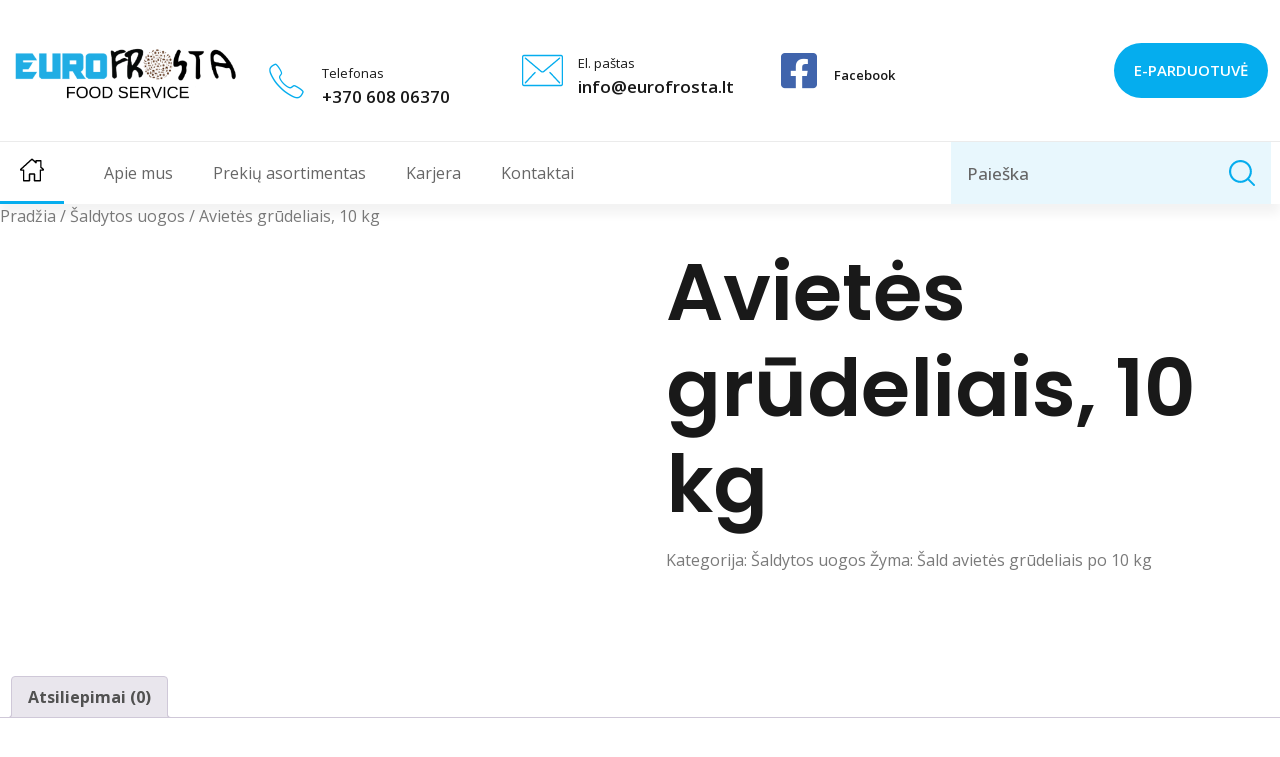

--- FILE ---
content_type: text/html; charset=UTF-8
request_url: https://eurofrosta.lt/product/sald-avietes-grudeliais-po-10-kg/
body_size: 21908
content:
<!doctype html>
<html lang="lt-LT" prefix="og: https://ogp.me/ns#">
<head>
	<meta charset="UTF-8">
	<meta name="viewport" content="width=device-width, initial-scale=1">
	<link rel="profile" href="https://gmpg.org/xfn/11">
	<script data-cookieconsent="ignore">
	window.dataLayer = window.dataLayer || [];
	function gtag() {
		dataLayer.push(arguments);
	}
	gtag("consent", "default", {
		ad_user_data: "denied",
		ad_personalization: "denied",
		ad_storage: "denied",
		analytics_storage: "denied",
		functionality_storage: "denied",
		personalization_storage: "denied",
		security_storage: "granted",
		wait_for_update: 500,
	});
	gtag("set", "ads_data_redaction", true);
	</script>
<script type="text/javascript"
		id="Cookiebot"
		src="https://consent.cookiebot.com/uc.js"
		data-cbid="3dc8eb79-2a7d-4086-b67e-c501c007102a"
						data-culture="LT"
				data-blockingmode="auto"
	></script>

<!-- Search Engine Optimization by Rank Math - https://rankmath.com/ -->
<title>Avietės grūdeliais, 10 kg - Eurofrosta.lt</title>
<meta name="robots" content="follow, index, max-snippet:-1, max-video-preview:-1, max-image-preview:large"/>
<link rel="canonical" href="https://eurofrosta.lt/product/sald-avietes-grudeliais-po-10-kg/" />
<meta property="og:locale" content="lt_LT" />
<meta property="og:type" content="product" />
<meta property="og:title" content="Avietės grūdeliais, 10 kg - Eurofrosta.lt" />
<meta property="og:url" content="https://eurofrosta.lt/product/sald-avietes-grudeliais-po-10-kg/" />
<meta property="og:site_name" content="Eurofrosta.lt" />
<meta property="og:updated_time" content="2021-03-10T19:58:35+03:00" />
<meta property="og:image" content="https://eurofrosta.lt/wp-content/uploads/2020/09/A4-1.jpg" />
<meta property="og:image:secure_url" content="https://eurofrosta.lt/wp-content/uploads/2020/09/A4-1.jpg" />
<meta property="og:image:width" content="709" />
<meta property="og:image:height" content="850" />
<meta property="og:image:alt" content="Avietės grūdeliais, 10 kg" />
<meta property="og:image:type" content="image/jpeg" />
<meta property="product:price:currency" content="EUR" />
<meta property="product:availability" content="instock" />
<meta name="twitter:card" content="summary_large_image" />
<meta name="twitter:title" content="Avietės grūdeliais, 10 kg - Eurofrosta.lt" />
<meta name="twitter:image" content="https://eurofrosta.lt/wp-content/uploads/2020/09/A4-1.jpg" />
<script type="application/ld+json" class="rank-math-schema">{"@context":"https://schema.org","@graph":[{"@type":"Organization","@id":"https://eurofrosta.lt/#organization","name":"UAB Eurofrosta","url":"https://eurofrosta.lt","logo":{"@type":"ImageObject","@id":"https://eurofrosta.lt/#logo","url":"https://eurofrosta.lt/wp-content/uploads/2020/08/EUROfrosta-logotipas-png.png","contentUrl":"https://eurofrosta.lt/wp-content/uploads/2020/08/EUROfrosta-logotipas-png.png","caption":"UAB Eurofrosta","inLanguage":"lt-LT","width":"649","height":"188"}},{"@type":"WebSite","@id":"https://eurofrosta.lt/#website","url":"https://eurofrosta.lt","name":"UAB Eurofrosta","publisher":{"@id":"https://eurofrosta.lt/#organization"},"inLanguage":"lt-LT"},{"@type":"ImageObject","@id":"https://eurofrosta.lt/wp-content/uploads/2020/09/A4-1.jpg","url":"https://eurofrosta.lt/wp-content/uploads/2020/09/A4-1.jpg","width":"709","height":"850","inLanguage":"lt-LT"},{"@type":"ItemPage","@id":"https://eurofrosta.lt/product/sald-avietes-grudeliais-po-10-kg/#webpage","url":"https://eurofrosta.lt/product/sald-avietes-grudeliais-po-10-kg/","name":"Aviet\u0117s gr\u016bdeliais, 10 kg - Eurofrosta.lt","datePublished":"2020-09-03T18:23:02+03:00","dateModified":"2021-03-10T19:58:35+03:00","isPartOf":{"@id":"https://eurofrosta.lt/#website"},"primaryImageOfPage":{"@id":"https://eurofrosta.lt/wp-content/uploads/2020/09/A4-1.jpg"},"inLanguage":"lt-LT"},{"@type":"Product","name":"Aviet\u0117s gr\u016bdeliais, 10 kg - Eurofrosta.lt","category":"\u0160aldytos uogos","mainEntityOfPage":{"@id":"https://eurofrosta.lt/product/sald-avietes-grudeliais-po-10-kg/#webpage"},"image":[{"@type":"ImageObject","url":"https://eurofrosta.lt/wp-content/uploads/2020/09/A4-1.jpg","height":"850","width":"709"}],"@id":"https://eurofrosta.lt/product/sald-avietes-grudeliais-po-10-kg/#richSnippet"}]}</script>
<!-- /Rank Math WordPress SEO plugin -->

<link rel="alternate" type="application/rss+xml" title="Eurofrosta.lt &raquo; Įrašų RSS srautas" href="https://eurofrosta.lt/feed/" />
<link rel="alternate" type="application/rss+xml" title="Eurofrosta.lt &raquo; Komentarų RSS srautas" href="https://eurofrosta.lt/comments/feed/" />
<link rel="alternate" type="application/rss+xml" title="Eurofrosta.lt &raquo; Įrašo „Avietės grūdeliais, 10 kg“ komentarų RSS srautas" href="https://eurofrosta.lt/product/sald-avietes-grudeliais-po-10-kg/feed/" />
<script>
window._wpemojiSettings = {"baseUrl":"https:\/\/s.w.org\/images\/core\/emoji\/14.0.0\/72x72\/","ext":".png","svgUrl":"https:\/\/s.w.org\/images\/core\/emoji\/14.0.0\/svg\/","svgExt":".svg","source":{"concatemoji":"https:\/\/eurofrosta.lt\/wp-includes\/js\/wp-emoji-release.min.js?ver=6.4.7"}};
/*! This file is auto-generated */
!function(i,n){var o,s,e;function c(e){try{var t={supportTests:e,timestamp:(new Date).valueOf()};sessionStorage.setItem(o,JSON.stringify(t))}catch(e){}}function p(e,t,n){e.clearRect(0,0,e.canvas.width,e.canvas.height),e.fillText(t,0,0);var t=new Uint32Array(e.getImageData(0,0,e.canvas.width,e.canvas.height).data),r=(e.clearRect(0,0,e.canvas.width,e.canvas.height),e.fillText(n,0,0),new Uint32Array(e.getImageData(0,0,e.canvas.width,e.canvas.height).data));return t.every(function(e,t){return e===r[t]})}function u(e,t,n){switch(t){case"flag":return n(e,"\ud83c\udff3\ufe0f\u200d\u26a7\ufe0f","\ud83c\udff3\ufe0f\u200b\u26a7\ufe0f")?!1:!n(e,"\ud83c\uddfa\ud83c\uddf3","\ud83c\uddfa\u200b\ud83c\uddf3")&&!n(e,"\ud83c\udff4\udb40\udc67\udb40\udc62\udb40\udc65\udb40\udc6e\udb40\udc67\udb40\udc7f","\ud83c\udff4\u200b\udb40\udc67\u200b\udb40\udc62\u200b\udb40\udc65\u200b\udb40\udc6e\u200b\udb40\udc67\u200b\udb40\udc7f");case"emoji":return!n(e,"\ud83e\udef1\ud83c\udffb\u200d\ud83e\udef2\ud83c\udfff","\ud83e\udef1\ud83c\udffb\u200b\ud83e\udef2\ud83c\udfff")}return!1}function f(e,t,n){var r="undefined"!=typeof WorkerGlobalScope&&self instanceof WorkerGlobalScope?new OffscreenCanvas(300,150):i.createElement("canvas"),a=r.getContext("2d",{willReadFrequently:!0}),o=(a.textBaseline="top",a.font="600 32px Arial",{});return e.forEach(function(e){o[e]=t(a,e,n)}),o}function t(e){var t=i.createElement("script");t.src=e,t.defer=!0,i.head.appendChild(t)}"undefined"!=typeof Promise&&(o="wpEmojiSettingsSupports",s=["flag","emoji"],n.supports={everything:!0,everythingExceptFlag:!0},e=new Promise(function(e){i.addEventListener("DOMContentLoaded",e,{once:!0})}),new Promise(function(t){var n=function(){try{var e=JSON.parse(sessionStorage.getItem(o));if("object"==typeof e&&"number"==typeof e.timestamp&&(new Date).valueOf()<e.timestamp+604800&&"object"==typeof e.supportTests)return e.supportTests}catch(e){}return null}();if(!n){if("undefined"!=typeof Worker&&"undefined"!=typeof OffscreenCanvas&&"undefined"!=typeof URL&&URL.createObjectURL&&"undefined"!=typeof Blob)try{var e="postMessage("+f.toString()+"("+[JSON.stringify(s),u.toString(),p.toString()].join(",")+"));",r=new Blob([e],{type:"text/javascript"}),a=new Worker(URL.createObjectURL(r),{name:"wpTestEmojiSupports"});return void(a.onmessage=function(e){c(n=e.data),a.terminate(),t(n)})}catch(e){}c(n=f(s,u,p))}t(n)}).then(function(e){for(var t in e)n.supports[t]=e[t],n.supports.everything=n.supports.everything&&n.supports[t],"flag"!==t&&(n.supports.everythingExceptFlag=n.supports.everythingExceptFlag&&n.supports[t]);n.supports.everythingExceptFlag=n.supports.everythingExceptFlag&&!n.supports.flag,n.DOMReady=!1,n.readyCallback=function(){n.DOMReady=!0}}).then(function(){return e}).then(function(){var e;n.supports.everything||(n.readyCallback(),(e=n.source||{}).concatemoji?t(e.concatemoji):e.wpemoji&&e.twemoji&&(t(e.twemoji),t(e.wpemoji)))}))}((window,document),window._wpemojiSettings);
</script>
<link rel='stylesheet' id='sina-morphing-anim-css' href='https://eurofrosta.lt/wp-content/plugins/dethemekit-for-elementor/includes/ext/sina/assets/css/sina-morphing.min.css?ver=2.1.0' media='all' />
<link rel='stylesheet' id='de-scroll-animation-css-css' href='https://eurofrosta.lt/wp-content/plugins/dethemekit-for-elementor/includes/ext/sina/assets/css/de-scroll-animation.css?ver=2.1.0' media='all' />
<link rel='stylesheet' id='de-reveal-animation-css-css' href='https://eurofrosta.lt/wp-content/plugins/dethemekit-for-elementor/includes/ext/sina/assets/css/de-reveal-animation.css?ver=2.1.0' media='all' />
<link rel='stylesheet' id='de-curtain-animation-revealer-css' href='https://eurofrosta.lt/wp-content/plugins/dethemekit-for-elementor/includes/ext/sina/assets/css/revealer.css?ver=2.1.0' media='all' />
<link rel='stylesheet' id='de-reveal-curtain-animation-css-css' href='https://eurofrosta.lt/wp-content/plugins/dethemekit-for-elementor/includes/ext/sina/assets/css/de-reveal-curtain-animation.css?ver=2.1.0' media='all' />
<link rel='stylesheet' id='de-reveal-letter-decolines-css-css' href='https://eurofrosta.lt/wp-content/plugins/dethemekit-for-elementor/includes/ext/sina/assets/css/letter/decolines.css?ver=2.1.0' media='all' />
<link rel='stylesheet' id='de-reveal-letter-normalize-css-css' href='https://eurofrosta.lt/wp-content/plugins/dethemekit-for-elementor/includes/ext/sina/assets/css/letter/normalize.css?ver=2.1.0' media='all' />
<link rel='stylesheet' id='de-reveal-letter-lettereffect-css-css' href='https://eurofrosta.lt/wp-content/plugins/dethemekit-for-elementor/includes/ext/sina/assets/css/letter/lettereffect.css?ver=2.1.0' media='all' />
<link rel='stylesheet' id='de-reveal-letter-pater-css-css' href='https://eurofrosta.lt/wp-content/plugins/dethemekit-for-elementor/includes/ext/sina/assets/css/letter/pater.css?ver=2.1.0' media='all' />
<link rel='stylesheet' id='de-staggering-animate-css' href='https://eurofrosta.lt/wp-content/plugins/dethemekit-for-elementor/includes/ext/sina/assets/css/de_staggering/animate.css?ver=2.1.0' media='all' />
<link rel='stylesheet' id='de-staggering-css-css' href='https://eurofrosta.lt/wp-content/plugins/dethemekit-for-elementor/includes/ext/sina/assets/css/de_staggering/de-staggering.css?ver=2.1.0' media='all' />
<style id='wp-emoji-styles-inline-css'>

	img.wp-smiley, img.emoji {
		display: inline !important;
		border: none !important;
		box-shadow: none !important;
		height: 1em !important;
		width: 1em !important;
		margin: 0 0.07em !important;
		vertical-align: -0.1em !important;
		background: none !important;
		padding: 0 !important;
	}
</style>
<link rel='stylesheet' id='wp-block-library-css' href='https://eurofrosta.lt/wp-includes/css/dist/block-library/style.min.css?ver=6.4.7' media='all' />
<style id='rank-math-toc-block-style-inline-css'>
.wp-block-rank-math-toc-block nav ol{counter-reset:item}.wp-block-rank-math-toc-block nav ol li{display:block}.wp-block-rank-math-toc-block nav ol li:before{content:counters(item, ".") ". ";counter-increment:item}

</style>
<style id='global-styles-inline-css'>
body{--wp--preset--color--black: #000000;--wp--preset--color--cyan-bluish-gray: #abb8c3;--wp--preset--color--white: #ffffff;--wp--preset--color--pale-pink: #f78da7;--wp--preset--color--vivid-red: #cf2e2e;--wp--preset--color--luminous-vivid-orange: #ff6900;--wp--preset--color--luminous-vivid-amber: #fcb900;--wp--preset--color--light-green-cyan: #7bdcb5;--wp--preset--color--vivid-green-cyan: #00d084;--wp--preset--color--pale-cyan-blue: #8ed1fc;--wp--preset--color--vivid-cyan-blue: #0693e3;--wp--preset--color--vivid-purple: #9b51e0;--wp--preset--gradient--vivid-cyan-blue-to-vivid-purple: linear-gradient(135deg,rgba(6,147,227,1) 0%,rgb(155,81,224) 100%);--wp--preset--gradient--light-green-cyan-to-vivid-green-cyan: linear-gradient(135deg,rgb(122,220,180) 0%,rgb(0,208,130) 100%);--wp--preset--gradient--luminous-vivid-amber-to-luminous-vivid-orange: linear-gradient(135deg,rgba(252,185,0,1) 0%,rgba(255,105,0,1) 100%);--wp--preset--gradient--luminous-vivid-orange-to-vivid-red: linear-gradient(135deg,rgba(255,105,0,1) 0%,rgb(207,46,46) 100%);--wp--preset--gradient--very-light-gray-to-cyan-bluish-gray: linear-gradient(135deg,rgb(238,238,238) 0%,rgb(169,184,195) 100%);--wp--preset--gradient--cool-to-warm-spectrum: linear-gradient(135deg,rgb(74,234,220) 0%,rgb(151,120,209) 20%,rgb(207,42,186) 40%,rgb(238,44,130) 60%,rgb(251,105,98) 80%,rgb(254,248,76) 100%);--wp--preset--gradient--blush-light-purple: linear-gradient(135deg,rgb(255,206,236) 0%,rgb(152,150,240) 100%);--wp--preset--gradient--blush-bordeaux: linear-gradient(135deg,rgb(254,205,165) 0%,rgb(254,45,45) 50%,rgb(107,0,62) 100%);--wp--preset--gradient--luminous-dusk: linear-gradient(135deg,rgb(255,203,112) 0%,rgb(199,81,192) 50%,rgb(65,88,208) 100%);--wp--preset--gradient--pale-ocean: linear-gradient(135deg,rgb(255,245,203) 0%,rgb(182,227,212) 50%,rgb(51,167,181) 100%);--wp--preset--gradient--electric-grass: linear-gradient(135deg,rgb(202,248,128) 0%,rgb(113,206,126) 100%);--wp--preset--gradient--midnight: linear-gradient(135deg,rgb(2,3,129) 0%,rgb(40,116,252) 100%);--wp--preset--font-size--small: 13px;--wp--preset--font-size--medium: 20px;--wp--preset--font-size--large: 36px;--wp--preset--font-size--x-large: 42px;--wp--preset--spacing--20: 0.44rem;--wp--preset--spacing--30: 0.67rem;--wp--preset--spacing--40: 1rem;--wp--preset--spacing--50: 1.5rem;--wp--preset--spacing--60: 2.25rem;--wp--preset--spacing--70: 3.38rem;--wp--preset--spacing--80: 5.06rem;--wp--preset--shadow--natural: 6px 6px 9px rgba(0, 0, 0, 0.2);--wp--preset--shadow--deep: 12px 12px 50px rgba(0, 0, 0, 0.4);--wp--preset--shadow--sharp: 6px 6px 0px rgba(0, 0, 0, 0.2);--wp--preset--shadow--outlined: 6px 6px 0px -3px rgba(255, 255, 255, 1), 6px 6px rgba(0, 0, 0, 1);--wp--preset--shadow--crisp: 6px 6px 0px rgba(0, 0, 0, 1);}body { margin: 0;--wp--style--global--content-size: 800px;--wp--style--global--wide-size: 1200px; }.wp-site-blocks > .alignleft { float: left; margin-right: 2em; }.wp-site-blocks > .alignright { float: right; margin-left: 2em; }.wp-site-blocks > .aligncenter { justify-content: center; margin-left: auto; margin-right: auto; }:where(.wp-site-blocks) > * { margin-block-start: 24px; margin-block-end: 0; }:where(.wp-site-blocks) > :first-child:first-child { margin-block-start: 0; }:where(.wp-site-blocks) > :last-child:last-child { margin-block-end: 0; }body { --wp--style--block-gap: 24px; }:where(body .is-layout-flow)  > :first-child:first-child{margin-block-start: 0;}:where(body .is-layout-flow)  > :last-child:last-child{margin-block-end: 0;}:where(body .is-layout-flow)  > *{margin-block-start: 24px;margin-block-end: 0;}:where(body .is-layout-constrained)  > :first-child:first-child{margin-block-start: 0;}:where(body .is-layout-constrained)  > :last-child:last-child{margin-block-end: 0;}:where(body .is-layout-constrained)  > *{margin-block-start: 24px;margin-block-end: 0;}:where(body .is-layout-flex) {gap: 24px;}:where(body .is-layout-grid) {gap: 24px;}body .is-layout-flow > .alignleft{float: left;margin-inline-start: 0;margin-inline-end: 2em;}body .is-layout-flow > .alignright{float: right;margin-inline-start: 2em;margin-inline-end: 0;}body .is-layout-flow > .aligncenter{margin-left: auto !important;margin-right: auto !important;}body .is-layout-constrained > .alignleft{float: left;margin-inline-start: 0;margin-inline-end: 2em;}body .is-layout-constrained > .alignright{float: right;margin-inline-start: 2em;margin-inline-end: 0;}body .is-layout-constrained > .aligncenter{margin-left: auto !important;margin-right: auto !important;}body .is-layout-constrained > :where(:not(.alignleft):not(.alignright):not(.alignfull)){max-width: var(--wp--style--global--content-size);margin-left: auto !important;margin-right: auto !important;}body .is-layout-constrained > .alignwide{max-width: var(--wp--style--global--wide-size);}body .is-layout-flex{display: flex;}body .is-layout-flex{flex-wrap: wrap;align-items: center;}body .is-layout-flex > *{margin: 0;}body .is-layout-grid{display: grid;}body .is-layout-grid > *{margin: 0;}body{padding-top: 0px;padding-right: 0px;padding-bottom: 0px;padding-left: 0px;}a:where(:not(.wp-element-button)){text-decoration: underline;}.wp-element-button, .wp-block-button__link{background-color: #32373c;border-width: 0;color: #fff;font-family: inherit;font-size: inherit;line-height: inherit;padding: calc(0.667em + 2px) calc(1.333em + 2px);text-decoration: none;}.has-black-color{color: var(--wp--preset--color--black) !important;}.has-cyan-bluish-gray-color{color: var(--wp--preset--color--cyan-bluish-gray) !important;}.has-white-color{color: var(--wp--preset--color--white) !important;}.has-pale-pink-color{color: var(--wp--preset--color--pale-pink) !important;}.has-vivid-red-color{color: var(--wp--preset--color--vivid-red) !important;}.has-luminous-vivid-orange-color{color: var(--wp--preset--color--luminous-vivid-orange) !important;}.has-luminous-vivid-amber-color{color: var(--wp--preset--color--luminous-vivid-amber) !important;}.has-light-green-cyan-color{color: var(--wp--preset--color--light-green-cyan) !important;}.has-vivid-green-cyan-color{color: var(--wp--preset--color--vivid-green-cyan) !important;}.has-pale-cyan-blue-color{color: var(--wp--preset--color--pale-cyan-blue) !important;}.has-vivid-cyan-blue-color{color: var(--wp--preset--color--vivid-cyan-blue) !important;}.has-vivid-purple-color{color: var(--wp--preset--color--vivid-purple) !important;}.has-black-background-color{background-color: var(--wp--preset--color--black) !important;}.has-cyan-bluish-gray-background-color{background-color: var(--wp--preset--color--cyan-bluish-gray) !important;}.has-white-background-color{background-color: var(--wp--preset--color--white) !important;}.has-pale-pink-background-color{background-color: var(--wp--preset--color--pale-pink) !important;}.has-vivid-red-background-color{background-color: var(--wp--preset--color--vivid-red) !important;}.has-luminous-vivid-orange-background-color{background-color: var(--wp--preset--color--luminous-vivid-orange) !important;}.has-luminous-vivid-amber-background-color{background-color: var(--wp--preset--color--luminous-vivid-amber) !important;}.has-light-green-cyan-background-color{background-color: var(--wp--preset--color--light-green-cyan) !important;}.has-vivid-green-cyan-background-color{background-color: var(--wp--preset--color--vivid-green-cyan) !important;}.has-pale-cyan-blue-background-color{background-color: var(--wp--preset--color--pale-cyan-blue) !important;}.has-vivid-cyan-blue-background-color{background-color: var(--wp--preset--color--vivid-cyan-blue) !important;}.has-vivid-purple-background-color{background-color: var(--wp--preset--color--vivid-purple) !important;}.has-black-border-color{border-color: var(--wp--preset--color--black) !important;}.has-cyan-bluish-gray-border-color{border-color: var(--wp--preset--color--cyan-bluish-gray) !important;}.has-white-border-color{border-color: var(--wp--preset--color--white) !important;}.has-pale-pink-border-color{border-color: var(--wp--preset--color--pale-pink) !important;}.has-vivid-red-border-color{border-color: var(--wp--preset--color--vivid-red) !important;}.has-luminous-vivid-orange-border-color{border-color: var(--wp--preset--color--luminous-vivid-orange) !important;}.has-luminous-vivid-amber-border-color{border-color: var(--wp--preset--color--luminous-vivid-amber) !important;}.has-light-green-cyan-border-color{border-color: var(--wp--preset--color--light-green-cyan) !important;}.has-vivid-green-cyan-border-color{border-color: var(--wp--preset--color--vivid-green-cyan) !important;}.has-pale-cyan-blue-border-color{border-color: var(--wp--preset--color--pale-cyan-blue) !important;}.has-vivid-cyan-blue-border-color{border-color: var(--wp--preset--color--vivid-cyan-blue) !important;}.has-vivid-purple-border-color{border-color: var(--wp--preset--color--vivid-purple) !important;}.has-vivid-cyan-blue-to-vivid-purple-gradient-background{background: var(--wp--preset--gradient--vivid-cyan-blue-to-vivid-purple) !important;}.has-light-green-cyan-to-vivid-green-cyan-gradient-background{background: var(--wp--preset--gradient--light-green-cyan-to-vivid-green-cyan) !important;}.has-luminous-vivid-amber-to-luminous-vivid-orange-gradient-background{background: var(--wp--preset--gradient--luminous-vivid-amber-to-luminous-vivid-orange) !important;}.has-luminous-vivid-orange-to-vivid-red-gradient-background{background: var(--wp--preset--gradient--luminous-vivid-orange-to-vivid-red) !important;}.has-very-light-gray-to-cyan-bluish-gray-gradient-background{background: var(--wp--preset--gradient--very-light-gray-to-cyan-bluish-gray) !important;}.has-cool-to-warm-spectrum-gradient-background{background: var(--wp--preset--gradient--cool-to-warm-spectrum) !important;}.has-blush-light-purple-gradient-background{background: var(--wp--preset--gradient--blush-light-purple) !important;}.has-blush-bordeaux-gradient-background{background: var(--wp--preset--gradient--blush-bordeaux) !important;}.has-luminous-dusk-gradient-background{background: var(--wp--preset--gradient--luminous-dusk) !important;}.has-pale-ocean-gradient-background{background: var(--wp--preset--gradient--pale-ocean) !important;}.has-electric-grass-gradient-background{background: var(--wp--preset--gradient--electric-grass) !important;}.has-midnight-gradient-background{background: var(--wp--preset--gradient--midnight) !important;}.has-small-font-size{font-size: var(--wp--preset--font-size--small) !important;}.has-medium-font-size{font-size: var(--wp--preset--font-size--medium) !important;}.has-large-font-size{font-size: var(--wp--preset--font-size--large) !important;}.has-x-large-font-size{font-size: var(--wp--preset--font-size--x-large) !important;}
.wp-block-navigation a:where(:not(.wp-element-button)){color: inherit;}
.wp-block-pullquote{font-size: 1.5em;line-height: 1.6;}
</style>
<link rel='stylesheet' id='photoswipe-css' href='https://eurofrosta.lt/wp-content/plugins/woocommerce/assets/css/photoswipe/photoswipe.min.css?ver=8.7.0' media='all' />
<link rel='stylesheet' id='photoswipe-default-skin-css' href='https://eurofrosta.lt/wp-content/plugins/woocommerce/assets/css/photoswipe/default-skin/default-skin.min.css?ver=8.7.0' media='all' />
<link rel='stylesheet' id='woocommerce-layout-css' href='https://eurofrosta.lt/wp-content/plugins/woocommerce/assets/css/woocommerce-layout.css?ver=8.7.0' media='all' />
<link rel='stylesheet' id='woocommerce-smallscreen-css' href='https://eurofrosta.lt/wp-content/plugins/woocommerce/assets/css/woocommerce-smallscreen.css?ver=8.7.0' media='only screen and (max-width: 768px)' />
<link rel='stylesheet' id='woocommerce-general-css' href='https://eurofrosta.lt/wp-content/plugins/woocommerce/assets/css/woocommerce.css?ver=8.7.0' media='all' />
<style id='woocommerce-inline-inline-css'>
.woocommerce form .form-row .required { visibility: visible; }
</style>
<link rel='stylesheet' id='hello-elementor-css' href='https://eurofrosta.lt/wp-content/themes/hello-elementor/assets/css/reset.css?ver=3.4.4' media='all' />
<link rel='stylesheet' id='hello-elementor-theme-style-css' href='https://eurofrosta.lt/wp-content/themes/hello-elementor/assets/css/theme.css?ver=3.4.4' media='all' />
<link rel='stylesheet' id='hello-elementor-header-footer-css' href='https://eurofrosta.lt/wp-content/themes/hello-elementor/assets/css/header-footer.css?ver=3.4.4' media='all' />
<link rel='stylesheet' id='font-awesome-css' href='https://eurofrosta.lt/wp-content/plugins/elementor/assets/lib/font-awesome/css/font-awesome.min.css?ver=4.7.0' media='all' />
<link rel='stylesheet' id='simple-line-icons-wl-css' href='https://eurofrosta.lt/wp-content/plugins/dethemekit-for-elementor/assets/css/simple-line-icons.css?ver=2.1.0' media='all' />
<link rel='stylesheet' id='htflexboxgrid-css' href='https://eurofrosta.lt/wp-content/plugins/dethemekit-for-elementor/assets/css/htflexboxgrid.css?ver=2.1.0' media='all' />
<link rel='stylesheet' id='slick-css' href='https://eurofrosta.lt/wp-content/plugins/dethemekit-for-elementor/assets/css/slick.css?ver=2.1.0' media='all' />
<link rel='stylesheet' id='dethemekit-widgets-css' href='https://eurofrosta.lt/wp-content/plugins/dethemekit-for-elementor/assets/css/dethemekit-widgets.css?ver=2.1.0' media='all' />
<style id='dethemekit-widgets-inline-css'>
.woocommerce #respond input#submit.alt, .woocommerce a.button.alt, .woocommerce button.button.alt, .woocommerce input.button.alt,.woocommerce #respond input#submit.alt:hover, .woocommerce a.button.alt:hover, .woocommerce button.button.alt:hover, .woocommerce input.button.alt:hover,.woocommerce a.button,.woocommerce a.button:hover,.woocommerce button.button,.woocommerce button.button:hover,.woocommerce a.remove:hover,.woocommerce a.button.wc-backward,.woocommerce a.button.wc-backward:hover{background-color:#54595F}.woocommerce #respond input#submit.alt, .woocommerce a.button.alt, .woocommerce button.button.alt, .woocommerce input.button.alt,.woocommerce #respond input#submit.alt:hover, .woocommerce a.button.alt:hover, .woocommerce button.button.alt:hover, .woocommerce input.button.alt:hover,.woocommerce a.button,.woocommerce a.button:hover,.woocommerce button.button,.woocommerce button.button:hover, .woocommerce a.button.wc-backward,.woocommerce button.button:disabled, .woocommerce button.button:disabled[disabled],.woocommerce .cart-collaterals .cart_totals .wc-proceed-to-checkout a.wc-forward{color:#6EC1E4}.woocommerce a.remove{color:#54595F !important}.woocommerce .woocommerce-cart-form a.button, .woocommerce .woocommerce-cart-form button.button[type="submit"], .woocommerce .cart-collaterals a.checkout-button, .woocommerce .return-to-shop a.button.wc-backward{border:1px  }.woocommerce-info,.woocommerce-message,.woocommerce-error{border-top-color:#6EC1E4}.woocommerce-info::before,.woocommerce-message::before,.woocommerce-error::before{color:#6EC1E4 !important}Saved Color #5{color:#4054B2 !important}Saved Color #7{color:#000 !important}Saved Color #8{color:#FFF !important}Saved Color #6{color:#23A455 !important}h1, h2, h3, h4, h5, h6{color:#54595F}body, a{color:#7A7A7A}
</style>
<link rel='stylesheet' id='dethemekit-de-carousel-css' href='https://eurofrosta.lt/wp-content/plugins/dethemekit-for-elementor/assets/css/dethemekit-de-carousel.css?ver=2.1.0' media='all' />
<link rel='stylesheet' id='jet-blocks-css' href='https://eurofrosta.lt/wp-content/uploads/elementor/css/custom-jet-blocks.css?ver=1.3.11' media='all' />
<link rel='stylesheet' id='jet-elements-css' href='https://eurofrosta.lt/wp-content/plugins/jet-elements/assets/css/jet-elements.css?ver=2.6.16' media='all' />
<link rel='stylesheet' id='jet-elements-skin-css' href='https://eurofrosta.lt/wp-content/plugins/jet-elements/assets/css/jet-elements-skin.css?ver=2.6.16' media='all' />
<link rel='stylesheet' id='elementor-icons-css' href='https://eurofrosta.lt/wp-content/plugins/elementor/assets/lib/eicons/css/elementor-icons.min.css?ver=5.29.0' media='all' />
<link rel='stylesheet' id='elementor-frontend-css' href='https://eurofrosta.lt/wp-content/plugins/elementor/assets/css/frontend.min.css?ver=3.20.3' media='all' />
<link rel='stylesheet' id='swiper-css' href='https://eurofrosta.lt/wp-content/plugins/elementor/assets/lib/swiper/v8/css/swiper.min.css?ver=8.4.5' media='all' />
<link rel='stylesheet' id='elementor-post-13-css' href='https://eurofrosta.lt/wp-content/uploads/elementor/css/post-13.css?ver=1711807655' media='all' />
<link rel='stylesheet' id='elementor-pro-css' href='https://eurofrosta.lt/wp-content/plugins/elementor-pro/assets/css/frontend.min.css?ver=3.20.2' media='all' />
<link rel='stylesheet' id='de-sticky-frontend-css' href='https://eurofrosta.lt/wp-content/plugins/dethemekit-for-elementor/assets/css/de-sticky-frontend.css?ver=2.1.0' media='all' />
<link rel='stylesheet' id='de-product-display-css' href='https://eurofrosta.lt/wp-content/plugins/dethemekit-for-elementor/assets/css/de-product-display.css?ver=2.1.0' media='all' />
<link rel='stylesheet' id='font-awesome-5-all-css' href='https://eurofrosta.lt/wp-content/plugins/elementor/assets/lib/font-awesome/css/all.min.css?ver=2.1.0' media='all' />
<link rel='stylesheet' id='font-awesome-4-shim-css' href='https://eurofrosta.lt/wp-content/plugins/elementor/assets/lib/font-awesome/css/v4-shims.min.css?ver=3.20.3' media='all' />
<link rel='stylesheet' id='elementor-post-38-css' href='https://eurofrosta.lt/wp-content/uploads/elementor/css/post-38.css?ver=1749460108' media='all' />
<link rel='stylesheet' id='elementor-post-53-css' href='https://eurofrosta.lt/wp-content/uploads/elementor/css/post-53.css?ver=1711807656' media='all' />
<link rel='stylesheet' id='ecs-styles-css' href='https://eurofrosta.lt/wp-content/plugins/dethemekit-for-elementor/assets/css/de_loop/ecs-style.css?ver=2.1.0' media='all' />
<link rel='stylesheet' id='google-fonts-1-css' href='https://fonts.googleapis.com/css?family=Roboto%3A100%2C100italic%2C200%2C200italic%2C300%2C300italic%2C400%2C400italic%2C500%2C500italic%2C600%2C600italic%2C700%2C700italic%2C800%2C800italic%2C900%2C900italic%7CRoboto+Slab%3A100%2C100italic%2C200%2C200italic%2C300%2C300italic%2C400%2C400italic%2C500%2C500italic%2C600%2C600italic%2C700%2C700italic%2C800%2C800italic%2C900%2C900italic%7COpen+Sans%3A100%2C100italic%2C200%2C200italic%2C300%2C300italic%2C400%2C400italic%2C500%2C500italic%2C600%2C600italic%2C700%2C700italic%2C800%2C800italic%2C900%2C900italic%7CPoppins%3A100%2C100italic%2C200%2C200italic%2C300%2C300italic%2C400%2C400italic%2C500%2C500italic%2C600%2C600italic%2C700%2C700italic%2C800%2C800italic%2C900%2C900italic&#038;display=auto&#038;subset=latin-ext&#038;ver=6.4.7' media='all' />
<link rel='stylesheet' id='elementor-icons-dticon-css' href='https://eurofrosta.lt/wp-content/plugins/dethemekit-for-elementor/modules/controls/assets/css/dticon.css?ver=5.9.0' media='all' />
<link rel='stylesheet' id='elementor-icons-shared-0-css' href='https://eurofrosta.lt/wp-content/plugins/elementor/assets/lib/font-awesome/css/fontawesome.min.css?ver=5.15.3' media='all' />
<link rel='stylesheet' id='elementor-icons-fa-brands-css' href='https://eurofrosta.lt/wp-content/plugins/elementor/assets/lib/font-awesome/css/brands.min.css?ver=5.15.3' media='all' />
<link rel='stylesheet' id='elementor-icons-fa-solid-css' href='https://eurofrosta.lt/wp-content/plugins/elementor/assets/lib/font-awesome/css/solid.min.css?ver=5.15.3' media='all' />
<link rel="preconnect" href="https://fonts.gstatic.com/" crossorigin><script src="https://eurofrosta.lt/wp-content/plugins/dethemekit-for-elementor/assets/js/jquery-1.12.4-wp.js?ver=6.4.7" id="jquery-js"></script>
<script src="https://eurofrosta.lt/wp-content/plugins/dethemekit-for-elementor/assets/js/jquery-migrate-1.4.1-wp.js?ver=6.4.7" id="jquery-migrate-js"></script>
<script src="https://eurofrosta.lt/wp-content/plugins/woocommerce/assets/js/jquery-blockui/jquery.blockUI.min.js?ver=2.7.0-wc.8.7.0" id="jquery-blockui-js" defer data-wp-strategy="defer"></script>
<script id="wc-add-to-cart-js-extra">
var wc_add_to_cart_params = {"ajax_url":"\/wp-admin\/admin-ajax.php","wc_ajax_url":"\/?wc-ajax=%%endpoint%%","i18n_view_cart":"Krep\u0161elis","cart_url":"https:\/\/eurofrosta.lt\/cart\/","is_cart":"","cart_redirect_after_add":"no"};
</script>
<script src="https://eurofrosta.lt/wp-content/plugins/woocommerce/assets/js/frontend/add-to-cart.min.js?ver=8.7.0" id="wc-add-to-cart-js" defer data-wp-strategy="defer"></script>
<script src="https://eurofrosta.lt/wp-content/plugins/woocommerce/assets/js/zoom/jquery.zoom.min.js?ver=1.7.21-wc.8.7.0" id="zoom-js" defer data-wp-strategy="defer"></script>
<script src="https://eurofrosta.lt/wp-content/plugins/woocommerce/assets/js/flexslider/jquery.flexslider.min.js?ver=2.7.2-wc.8.7.0" id="flexslider-js" defer data-wp-strategy="defer"></script>
<script src="https://eurofrosta.lt/wp-content/plugins/woocommerce/assets/js/photoswipe/photoswipe.min.js?ver=4.1.1-wc.8.7.0" id="photoswipe-js" defer data-wp-strategy="defer"></script>
<script src="https://eurofrosta.lt/wp-content/plugins/woocommerce/assets/js/photoswipe/photoswipe-ui-default.min.js?ver=4.1.1-wc.8.7.0" id="photoswipe-ui-default-js" defer data-wp-strategy="defer"></script>
<script id="wc-single-product-js-extra">
var wc_single_product_params = {"i18n_required_rating_text":"Pasirinkite \u012fvertinim\u0105","review_rating_required":"yes","flexslider":{"rtl":false,"animation":"slide","smoothHeight":true,"directionNav":false,"controlNav":"thumbnails","slideshow":false,"animationSpeed":500,"animationLoop":false,"allowOneSlide":false},"zoom_enabled":"1","zoom_options":[],"photoswipe_enabled":"1","photoswipe_options":{"shareEl":false,"closeOnScroll":false,"history":false,"hideAnimationDuration":0,"showAnimationDuration":0},"flexslider_enabled":"1"};
</script>
<script src="https://eurofrosta.lt/wp-content/plugins/woocommerce/assets/js/frontend/single-product.min.js?ver=8.7.0" id="wc-single-product-js" defer data-wp-strategy="defer"></script>
<script src="https://eurofrosta.lt/wp-content/plugins/woocommerce/assets/js/js-cookie/js.cookie.min.js?ver=2.1.4-wc.8.7.0" id="js-cookie-js" defer data-wp-strategy="defer"></script>
<script id="woocommerce-js-extra">
var woocommerce_params = {"ajax_url":"\/wp-admin\/admin-ajax.php","wc_ajax_url":"\/?wc-ajax=%%endpoint%%"};
</script>
<script src="https://eurofrosta.lt/wp-content/plugins/woocommerce/assets/js/frontend/woocommerce.min.js?ver=8.7.0" id="woocommerce-js" defer data-wp-strategy="defer"></script>
<script src="https://eurofrosta.lt/wp-content/plugins/elementor/assets/lib/font-awesome/js/v4-shims.min.js?ver=3.20.3" id="font-awesome-4-shim-js"></script>
<script id="dtk_ajax_load-js-extra">
var ecs_ajax_params = {"ajaxurl":"https:\/\/eurofrosta.lt\/wp-admin\/admin-ajax.php","posts":"{\"page\":0,\"product\":\"sald-avietes-grudeliais-po-10-kg\",\"post_type\":\"product\",\"name\":\"sald-avietes-grudeliais-po-10-kg\",\"error\":\"\",\"m\":\"\",\"p\":0,\"post_parent\":\"\",\"subpost\":\"\",\"subpost_id\":\"\",\"attachment\":\"\",\"attachment_id\":0,\"pagename\":\"\",\"page_id\":0,\"second\":\"\",\"minute\":\"\",\"hour\":\"\",\"day\":0,\"monthnum\":0,\"year\":0,\"w\":0,\"category_name\":\"\",\"tag\":\"\",\"cat\":\"\",\"tag_id\":\"\",\"author\":\"\",\"author_name\":\"\",\"feed\":\"\",\"tb\":\"\",\"paged\":0,\"meta_key\":\"\",\"meta_value\":\"\",\"preview\":\"\",\"s\":\"\",\"sentence\":\"\",\"title\":\"\",\"fields\":\"\",\"menu_order\":\"\",\"embed\":\"\",\"category__in\":[],\"category__not_in\":[],\"category__and\":[],\"post__in\":[],\"post__not_in\":[],\"post_name__in\":[],\"tag__in\":[],\"tag__not_in\":[],\"tag__and\":[],\"tag_slug__in\":[],\"tag_slug__and\":[],\"post_parent__in\":[],\"post_parent__not_in\":[],\"author__in\":[],\"author__not_in\":[],\"search_columns\":[],\"ignore_sticky_posts\":false,\"suppress_filters\":false,\"cache_results\":true,\"update_post_term_cache\":true,\"update_menu_item_cache\":false,\"lazy_load_term_meta\":true,\"update_post_meta_cache\":true,\"posts_per_page\":10,\"nopaging\":false,\"comments_per_page\":\"50\",\"no_found_rows\":false,\"order\":\"DESC\"}"};
</script>
<script src="https://eurofrosta.lt/wp-content/plugins/dethemekit-for-elementor/assets/js/de_loop/ecs_ajax_pagination.js?ver=2.1.0" id="dtk_ajax_load-js"></script>
<script src="https://eurofrosta.lt/wp-content/plugins/dethemekit-for-elementor/assets/js/de_loop/ecs.js?ver=2.1.0" id="ecs-script-js"></script>
<link rel="https://api.w.org/" href="https://eurofrosta.lt/wp-json/" /><link rel="alternate" type="application/json" href="https://eurofrosta.lt/wp-json/wp/v2/product/659" /><link rel="EditURI" type="application/rsd+xml" title="RSD" href="https://eurofrosta.lt/xmlrpc.php?rsd" />
<meta name="generator" content="WordPress 6.4.7" />
<link rel='shortlink' href='https://eurofrosta.lt/?p=659' />
<link rel="alternate" type="application/json+oembed" href="https://eurofrosta.lt/wp-json/oembed/1.0/embed?url=https%3A%2F%2Feurofrosta.lt%2Fproduct%2Fsald-avietes-grudeliais-po-10-kg%2F" />
<link rel="alternate" type="text/xml+oembed" href="https://eurofrosta.lt/wp-json/oembed/1.0/embed?url=https%3A%2F%2Feurofrosta.lt%2Fproduct%2Fsald-avietes-grudeliais-po-10-kg%2F&#038;format=xml" />
	<noscript><style>.woocommerce-product-gallery{ opacity: 1 !important; }</style></noscript>
	<meta name="generator" content="Elementor 3.20.3; features: e_optimized_assets_loading, additional_custom_breakpoints, block_editor_assets_optimize, e_image_loading_optimization; settings: css_print_method-external, google_font-enabled, font_display-auto">

<!-- Meta Pixel Code -->
<script type='text/javascript'>
!function(f,b,e,v,n,t,s){if(f.fbq)return;n=f.fbq=function(){n.callMethod?
n.callMethod.apply(n,arguments):n.queue.push(arguments)};if(!f._fbq)f._fbq=n;
n.push=n;n.loaded=!0;n.version='2.0';n.queue=[];t=b.createElement(e);t.async=!0;
t.src=v;s=b.getElementsByTagName(e)[0];s.parentNode.insertBefore(t,s)}(window,
document,'script','https://connect.facebook.net/en_US/fbevents.js?v=next');
</script>
<!-- End Meta Pixel Code -->

      <script type='text/javascript'>
        var url = window.location.origin + '?ob=open-bridge';
        fbq('set', 'openbridge', '414262660251985', url);
      </script>
    <script type='text/javascript'>fbq('init', '414262660251985', {}, {
    "agent": "wordpress-6.4.7-3.0.16"
})</script><script type='text/javascript'>
    fbq('track', 'PageView', []);
  </script>
<!-- Meta Pixel Code -->
<noscript>
<img height="1" width="1" style="display:none" alt="fbpx"
src="https://www.facebook.com/tr?id=414262660251985&ev=PageView&noscript=1" />
</noscript>
<!-- End Meta Pixel Code -->
<style>.qib-container input[type='number']:not(#qib_id):not(#qib_id){-moz-appearance:textfield;}.qib-container input[type='number']:not(#qib_id):not(#qib_id)::-webkit-outer-spin-button,.qib-container input[type='number']:not(#qib_id):not(#qib_id)::-webkit-inner-spin-button{-webkit-appearance:none;display:none;margin:0;}form.cart button[type='submit']:not(#qib_id):not(#qib_id),form.cart .qib-container + div:not(#qib_id):not(#qib_id){display:inline-block;margin:0;padding-top:0;padding-bottom:0;float:none;vertical-align:top;text-align:center;}form.cart button[type='submit']:not(#qib_id):not(#qib_id):not(_){line-height:1;}form.cart button[type='submit']:not(#qib_id):not(#qib_id):not(_):not(_){height:35px;text-align:center;}form.cart .qib-container + button[type='submit']:not(#qib_id):not(#qib_id),form.cart .qib-container + div:not(#qib_id):not(#qib_id):not(_){margin-left:1em;}form.cart button[type='submit']:focus:not(#qib_id):not(#qib_id){outline-width:2px;outline-offset:-2px;outline-style:solid;}.qib-container div.quantity:not(#qib_id):not(#qib_id) {float:left;line-height:1;display:inline-block;margin:0;padding:0;border:none;border-radius:0;width:auto;min-height:initial;min-width:initial;max-height:initial;max-width:initial;}.qib-button:not(#qib_id):not(#qib_id){line-height:1;display:inline-block;margin:0;padding:0;box-sizing:border-box;height:35px;width:30px;color:black;background:#e2e2e2;border-color:#cac9c9;float:left;min-height:initial;min-width:initial;max-height:initial;max-width:initial;vertical-align:middle;font-size:16px;letter-spacing:0;border-style:solid;border-width:1px;transition:none;border-radius:0;}.qib-button:focus:not(#qib_id):not(#qib_id) {border:2px #b3b3aa solid;outline:none;}.qib-button:hover:not(#qib_id):not(#qib_id) {background:#d6d5d5;}.qib-container .quantity input.qty:not(#qib_id):not(#qib_id){line-height:1;background:none;text-align:center;vertical-align:middle;margin:0;padding:0;box-sizing:border-box;height:35px;width:45px;min-height:initial;min-width:initial;max-height:initial;max-width:initial;box-shadow:none;font-size:15px;border-style:solid;border-color:#cac9c9;border-width:1px 0;border-radius:0;}.qib-container .quantity input.qty:focus:not(#qib_id):not(#qib_id) {border-color:#cac9c9;outline:none;border-width:2px 1px;border-style:solid;}.woocommerce table.cart td.product-quantity:not(#qib_id):not(#qib_id){white-space:nowrap;}@media (min-width:768px){.woocommerce table.cart td.product-quantity:not(#qib_id):not(#qib_id){text-align:left;}}.woocommerce table.cart:not(#qib_id):not(#qib_id){table-layout:auto;}@media (min-width:768px){.woocommerce table.cart td.product-quantity .qib-container:not(#qib_id):not(#qib_id){display:flex;justify-content:flex-start;}}.qib-container:not(#qib_id):not(#qib_id) {display:inline-block;}.woocommerce-grouped-product-list-item__quantity:not(#qib_id):not(#qib_id){margin:0;padding-left:0;padding-right:0;text-align:left;}.woocommerce-grouped-product-list-item__quantity .qib-container:not(#qib_id):not(#qib_id){display:flex;}.quantity .minus:not(#qib_id):not(#qib_id),.quantity .plus:not(#qib_id):not(#qib_id),.quantity > a:not(#qib_id):not(#qib_id){display:none;}.products.oceanwp-row .qib-container:not(#qib_id):not(#qib_id){margin-bottom:8px;}</style><link rel="icon" href="https://eurofrosta.lt/wp-content/uploads/2020/08/cropped-logo-100x100.jpg" sizes="32x32" />
<link rel="icon" href="https://eurofrosta.lt/wp-content/uploads/2020/08/cropped-logo-300x300.jpg" sizes="192x192" />
<link rel="apple-touch-icon" href="https://eurofrosta.lt/wp-content/uploads/2020/08/cropped-logo-300x300.jpg" />
<meta name="msapplication-TileImage" content="https://eurofrosta.lt/wp-content/uploads/2020/08/cropped-logo-300x300.jpg" />
		<style id="wp-custom-css">
			.woocommerce ul.products li.product .button {
    margin-top: 1em;
    bottom: 12px !important;
    left: 5px;
}
.add_to_cart_button:not(#qib_id):not(#qib_id):not(_) {
    line-height: 35px;
    margin-top: 11px;
}

@media (max-width: 1024px)
.elementor-kit-13 h1 {
    font-size: 40px;
}
.woocommerce-privacy-policy-text p {
	display:none;
}
.woocommerce div.product div.images img {
	height: 400px!important;
	width:320px!important;
	margin-left: auto!important;
	margin-right: auto!important;
}
.woocommerce ul.products li.product .button {
	display:none;
}
.woocommerce ul.products li.product a img {
	cursor:default!important;
}
.woocommerce-loop-product__title {
	cursor:default!important;
}
.wpb_wl_preview_area .wpb_wl_preview {
	background:#05ADEE!important;
}
.elementor-kit-13 img {
	box-shadow:none!important;
}
		</style>
		</head>
<body class="product-template-default single single-product postid-659 wp-custom-logo wp-embed-responsive theme-hello-elementor woocommerce woocommerce-page woocommerce-no-js hello-elementor-default elementor-default elementor-kit-13 elementor-page-766">


<a class="skip-link screen-reader-text" href="#content">Eiti prie turinio</a>

		<header data-elementor-type="header" data-elementor-id="38" class="elementor elementor-38 elementor-location-header" data-elementor-post-type="elementor_library">
					<section class="elementor-section elementor-top-section elementor-element elementor-element-1ff86b79 elementor-section-content-middle elementor-section-boxed elementor-section-height-default elementor-section-height-default" data-id="1ff86b79" data-element_type="section" data-settings="{&quot;jet_parallax_layout_list&quot;:[{&quot;jet_parallax_layout_image&quot;:{&quot;url&quot;:&quot;&quot;,&quot;id&quot;:&quot;&quot;,&quot;size&quot;:&quot;&quot;},&quot;_id&quot;:&quot;ddd1a33&quot;,&quot;jet_parallax_layout_image_tablet&quot;:{&quot;url&quot;:&quot;&quot;,&quot;id&quot;:&quot;&quot;,&quot;size&quot;:&quot;&quot;},&quot;jet_parallax_layout_image_mobile&quot;:{&quot;url&quot;:&quot;&quot;,&quot;id&quot;:&quot;&quot;,&quot;size&quot;:&quot;&quot;},&quot;jet_parallax_layout_speed&quot;:{&quot;unit&quot;:&quot;%&quot;,&quot;size&quot;:50,&quot;sizes&quot;:[]},&quot;jet_parallax_layout_type&quot;:&quot;scroll&quot;,&quot;jet_parallax_layout_direction&quot;:null,&quot;jet_parallax_layout_fx_direction&quot;:null,&quot;jet_parallax_layout_z_index&quot;:&quot;&quot;,&quot;jet_parallax_layout_bg_x&quot;:50,&quot;jet_parallax_layout_bg_x_tablet&quot;:&quot;&quot;,&quot;jet_parallax_layout_bg_x_mobile&quot;:&quot;&quot;,&quot;jet_parallax_layout_bg_y&quot;:50,&quot;jet_parallax_layout_bg_y_tablet&quot;:&quot;&quot;,&quot;jet_parallax_layout_bg_y_mobile&quot;:&quot;&quot;,&quot;jet_parallax_layout_bg_size&quot;:&quot;auto&quot;,&quot;jet_parallax_layout_bg_size_tablet&quot;:&quot;&quot;,&quot;jet_parallax_layout_bg_size_mobile&quot;:&quot;&quot;,&quot;jet_parallax_layout_animation_prop&quot;:&quot;transform&quot;,&quot;jet_parallax_layout_on&quot;:[&quot;desktop&quot;,&quot;tablet&quot;]}],&quot;background_background&quot;:&quot;classic&quot;,&quot;sticky&quot;:&quot;top&quot;,&quot;sticky_on&quot;:[&quot;desktop&quot;],&quot;sticky_offset&quot;:0,&quot;sticky_effects_offset&quot;:0}">
						<div class="elementor-container elementor-column-gap-default">
					<div class="elementor-column elementor-col-20 elementor-top-column elementor-element elementor-element-49321e87" data-id="49321e87" data-element_type="column">
			<div class="elementor-widget-wrap elementor-element-populated">
						<div class="elementor-element elementor-element-18116a03 de_scroll_animation_no elementor-widget elementor-widget-image" data-id="18116a03" data-element_type="widget" data-widget_type="image.default">
				<div class="elementor-widget-container">
														<a href="https://eurofrosta.lt">
							<img width="2397" height="638" src="https://eurofrosta.lt/wp-content/uploads/2020/08/EUROfrosta-logotipas2024.png" class="attachment-full size-full wp-image-2030" alt="" srcset="https://eurofrosta.lt/wp-content/uploads/2020/08/EUROfrosta-logotipas2024.png 2397w, https://eurofrosta.lt/wp-content/uploads/2020/08/EUROfrosta-logotipas2024-500x133.png 500w, https://eurofrosta.lt/wp-content/uploads/2020/08/EUROfrosta-logotipas2024-1024x273.png 1024w, https://eurofrosta.lt/wp-content/uploads/2020/08/EUROfrosta-logotipas2024-768x204.png 768w, https://eurofrosta.lt/wp-content/uploads/2020/08/EUROfrosta-logotipas2024-1536x409.png 1536w, https://eurofrosta.lt/wp-content/uploads/2020/08/EUROfrosta-logotipas2024-2048x545.png 2048w, https://eurofrosta.lt/wp-content/uploads/2020/08/EUROfrosta-logotipas2024-640x170.png 640w" sizes="(max-width: 2397px) 100vw, 2397px" />								</a>
													</div>
				</div>
					</div>
		</div>
				<div class="elementor-column elementor-col-20 elementor-top-column elementor-element elementor-element-746ec056" data-id="746ec056" data-element_type="column">
			<div class="elementor-widget-wrap elementor-element-populated">
						<div class="elementor-element elementor-element-1d919487 elementor-position-left elementor-vertical-align-middle elementor-view-default elementor-mobile-position-top de_scroll_animation_no elementor-widget elementor-widget-icon-box" data-id="1d919487" data-element_type="widget" data-widget_type="icon-box.default">
				<div class="elementor-widget-container">
					<div class="elementor-icon-box-wrapper">
						<div class="elementor-icon-box-icon">
				<a href="tel:+37060806370" class="elementor-icon elementor-animation-" tabindex="-1">
				<i aria-hidden="true" class="icon dticon-call-outline"></i>				</a>
			</div>
						<div class="elementor-icon-box-content">
				<h3 class="elementor-icon-box-title">
					<a href="tel:+37060806370" >
						Telefonas					</a>
				</h3>
									<p class="elementor-icon-box-description">
						<a href="tel:+37060806370">+370 608 06370<a/>					</p>
							</div>
		</div>
				</div>
				</div>
					</div>
		</div>
				<div class="elementor-column elementor-col-20 elementor-top-column elementor-element elementor-element-13c3675e" data-id="13c3675e" data-element_type="column">
			<div class="elementor-widget-wrap elementor-element-populated">
						<div class="elementor-element elementor-element-7901e5b1 elementor-position-left elementor-vertical-align-middle elementor-view-default elementor-mobile-position-top de_scroll_animation_no elementor-widget elementor-widget-icon-box" data-id="7901e5b1" data-element_type="widget" data-widget_type="icon-box.default">
				<div class="elementor-widget-container">
					<div class="elementor-icon-box-wrapper">
						<div class="elementor-icon-box-icon">
				<a href="mailto:info@eurofrosta.lt" class="elementor-icon elementor-animation-" tabindex="-1">
				<svg xmlns="http://www.w3.org/2000/svg" xmlns:xlink="http://www.w3.org/1999/xlink" id="Capa_1" x="0px" y="0px" viewBox="0 0 512 512" style="enable-background:new 0 0 512 512;" xml:space="preserve"><g>	<g>		<g>			<path d="M486.4,59.733H25.6c-14.138,0-25.6,11.461-25.6,25.6v341.333c0,14.138,11.461,25.6,25.6,25.6h460.8    c14.138,0,25.6-11.461,25.6-25.6V85.333C512,71.195,500.539,59.733,486.4,59.733z M494.933,426.667    c0,4.713-3.82,8.533-8.533,8.533H25.6c-4.713,0-8.533-3.82-8.533-8.533V85.333c0-4.713,3.82-8.533,8.533-8.533h460.8    c4.713,0,8.533,3.82,8.533,8.533V426.667z"></path>			<path d="M470.076,93.898c-2.255-0.197-4.496,0.51-6.229,1.966L266.982,261.239c-6.349,5.337-15.616,5.337-21.965,0L48.154,95.863    c-2.335-1.96-5.539-2.526-8.404-1.484c-2.865,1.042-4.957,3.534-5.487,6.537s0.582,6.06,2.917,8.02l196.864,165.367    c12.688,10.683,31.224,10.683,43.913,0L474.82,108.937c1.734-1.455,2.818-3.539,3.015-5.794c0.197-2.255-0.51-4.496-1.966-6.229    C474.415,95.179,472.331,94.095,470.076,93.898z"></path>			<path d="M164.124,273.13c-3.021-0.674-6.169,0.34-8.229,2.65l-119.467,128c-2.162,2.214-2.956,5.426-2.074,8.392    c0.882,2.967,3.301,5.223,6.321,5.897c3.021,0.674,6.169-0.34,8.229-2.65l119.467-128c2.162-2.214,2.956-5.426,2.074-8.392    C169.563,276.061,167.145,273.804,164.124,273.13z"></path>			<path d="M356.105,275.78c-2.059-2.31-5.208-3.324-8.229-2.65c-3.021,0.674-5.439,2.931-6.321,5.897    c-0.882,2.967-0.088,6.178,2.074,8.392l119.467,128c3.24,3.318,8.536,3.442,11.927,0.278c3.391-3.164,3.635-8.456,0.549-11.918    L356.105,275.78z"></path>		</g>	</g></g><g></g><g></g><g></g><g></g><g></g><g></g><g></g><g></g><g></g><g></g><g></g><g></g><g></g><g></g><g></g></svg>				</a>
			</div>
						<div class="elementor-icon-box-content">
				<h3 class="elementor-icon-box-title">
					<a href="mailto:info@eurofrosta.lt" >
						El. paštas					</a>
				</h3>
									<p class="elementor-icon-box-description">
						<a href="mailto:info@eurofrosta.lt">info@eurofrosta.lt</a>					</p>
							</div>
		</div>
				</div>
				</div>
					</div>
		</div>
				<div class="elementor-column elementor-col-20 elementor-top-column elementor-element elementor-element-588752c" data-id="588752c" data-element_type="column">
			<div class="elementor-widget-wrap elementor-element-populated">
						<div class="elementor-element elementor-element-123b5ff elementor-position-left elementor-vertical-align-middle elementor-view-default elementor-mobile-position-top de_scroll_animation_no elementor-widget elementor-widget-icon-box" data-id="123b5ff" data-element_type="widget" data-widget_type="icon-box.default">
				<div class="elementor-widget-container">
					<div class="elementor-icon-box-wrapper">
						<div class="elementor-icon-box-icon">
				<a href="https://www.facebook.com/Eurofrosta" class="elementor-icon elementor-animation-" tabindex="-1">
				<i aria-hidden="true" class="fab fa-facebook-square"></i>				</a>
			</div>
						<div class="elementor-icon-box-content">
				<h3 class="elementor-icon-box-title">
					<a href="https://www.facebook.com/Eurofrosta" >
						Facebook					</a>
				</h3>
									<p class="elementor-icon-box-description">
						<a href="tel:+37060806370"><a/>					</p>
							</div>
		</div>
				</div>
				</div>
					</div>
		</div>
				<div class="elementor-column elementor-col-20 elementor-top-column elementor-element elementor-element-4c15843c elementor-hidden-phone" data-id="4c15843c" data-element_type="column">
			<div class="elementor-widget-wrap elementor-element-populated">
						<div class="elementor-element elementor-element-22a5e5f0 elementor-align-right elementor-mobile-align-justify de_scroll_animation_no elementor-widget elementor-widget-button" data-id="22a5e5f0" data-element_type="widget" data-widget_type="button.default">
				<div class="elementor-widget-container">
					<div class="elementor-button-wrapper">
			<a class="elementor-button elementor-button-link elementor-size-sm elementor-animation-float" href="#elementor-action%3Aaction%3Dpopup%3Aopen%26settings%3DeyJpZCI6IjE4MTIiLCJ0b2dnbGUiOmZhbHNlfQ%3D%3D">
						<span class="elementor-button-content-wrapper">
						<span class="elementor-button-text">E-Parduotuvė</span>
		</span>
					</a>
		</div>
				</div>
				</div>
					</div>
		</div>
					</div>
		</section>
				<section class="elementor-section elementor-top-section elementor-element elementor-element-4e2161a2 elementor-section-content-middle elementor-section-boxed elementor-section-height-default elementor-section-height-default" data-id="4e2161a2" data-element_type="section" data-settings="{&quot;jet_parallax_layout_list&quot;:[{&quot;jet_parallax_layout_image&quot;:{&quot;url&quot;:&quot;&quot;,&quot;id&quot;:&quot;&quot;,&quot;size&quot;:&quot;&quot;},&quot;_id&quot;:&quot;d1dfbab&quot;,&quot;jet_parallax_layout_image_tablet&quot;:{&quot;url&quot;:&quot;&quot;,&quot;id&quot;:&quot;&quot;,&quot;size&quot;:&quot;&quot;},&quot;jet_parallax_layout_image_mobile&quot;:{&quot;url&quot;:&quot;&quot;,&quot;id&quot;:&quot;&quot;,&quot;size&quot;:&quot;&quot;},&quot;jet_parallax_layout_speed&quot;:{&quot;unit&quot;:&quot;%&quot;,&quot;size&quot;:50,&quot;sizes&quot;:[]},&quot;jet_parallax_layout_type&quot;:&quot;scroll&quot;,&quot;jet_parallax_layout_direction&quot;:null,&quot;jet_parallax_layout_fx_direction&quot;:null,&quot;jet_parallax_layout_z_index&quot;:&quot;&quot;,&quot;jet_parallax_layout_bg_x&quot;:50,&quot;jet_parallax_layout_bg_x_tablet&quot;:&quot;&quot;,&quot;jet_parallax_layout_bg_x_mobile&quot;:&quot;&quot;,&quot;jet_parallax_layout_bg_y&quot;:50,&quot;jet_parallax_layout_bg_y_tablet&quot;:&quot;&quot;,&quot;jet_parallax_layout_bg_y_mobile&quot;:&quot;&quot;,&quot;jet_parallax_layout_bg_size&quot;:&quot;auto&quot;,&quot;jet_parallax_layout_bg_size_tablet&quot;:&quot;&quot;,&quot;jet_parallax_layout_bg_size_mobile&quot;:&quot;&quot;,&quot;jet_parallax_layout_animation_prop&quot;:&quot;transform&quot;,&quot;jet_parallax_layout_on&quot;:[&quot;desktop&quot;,&quot;tablet&quot;]}],&quot;background_background&quot;:&quot;classic&quot;,&quot;sticky&quot;:&quot;top&quot;,&quot;sticky_on&quot;:[&quot;desktop&quot;],&quot;sticky_offset&quot;:137,&quot;de_sticky_section_sticky&quot;:&quot;yes&quot;,&quot;de_sticky_section_sticky_visibility&quot;:[&quot;mobile&quot;],&quot;sticky_effects_offset&quot;:0}">
						<div class="elementor-container elementor-column-gap-no">
					<div class="elementor-column elementor-col-33 elementor-top-column elementor-element elementor-element-668b4646" data-id="668b4646" data-element_type="column">
			<div class="elementor-widget-wrap elementor-element-populated">
						<div class="elementor-element elementor-element-0fbb2d0 elementor-view-default de_scroll_animation_no elementor-widget elementor-widget-icon" data-id="0fbb2d0" data-element_type="widget" data-widget_type="icon.default">
				<div class="elementor-widget-container">
					<div class="elementor-icon-wrapper">
			<a class="elementor-icon" href="https://eurofrosta.lt">
			<svg xmlns="http://www.w3.org/2000/svg" xmlns:xlink="http://www.w3.org/1999/xlink" id="Capa_1" x="0px" y="0px" viewBox="0 0 512 512" style="enable-background:new 0 0 512 512;" xml:space="preserve"><g>	<g>		<path d="M503.401,228.884l-43.253-39.411V58.79c0-8.315-6.741-15.057-15.057-15.057H340.976c-8.315,0-15.057,6.741-15.057,15.057   v8.374l-52.236-47.597c-10.083-9.189-25.288-9.188-35.367-0.001L8.598,228.885c-8.076,7.36-10.745,18.7-6.799,28.889   c3.947,10.189,13.557,16.772,24.484,16.772h36.689v209.721c0,8.315,6.741,15.057,15.057,15.057h125.913   c8.315,0,15.057-6.741,15.057-15.057V356.931H293v127.337c0,8.315,6.741,15.057,15.057,15.057h125.908   c8.315,0,15.057-6.741,15.056-15.057V274.547h36.697c10.926,0,20.537-6.584,24.484-16.772   C514.147,247.585,511.479,236.245,503.401,228.884z M433.965,244.433c-8.315,0-15.057,6.741-15.057,15.057v209.721h-95.793   V341.874c0-8.315-6.742-15.057-15.057-15.057H203.942c-8.315,0-15.057,6.741-15.057,15.057v127.337h-95.8V259.49   c0-8.315-6.741-15.057-15.057-15.057H36.245l219.756-200.24l74.836,68.191c4.408,4.016,10.771,5.051,16.224,2.644   c5.454-2.41,8.973-7.812,8.973-13.774V73.847h74.002v122.276c0,4.237,1.784,8.276,4.916,11.13l40.803,37.18H433.965z"></path>	</g></g><g></g><g></g><g></g><g></g><g></g><g></g><g></g><g></g><g></g><g></g><g></g><g></g><g></g><g></g><g></g></svg>			</a>
		</div>
				</div>
				</div>
					</div>
		</div>
				<div class="elementor-column elementor-col-33 elementor-top-column elementor-element elementor-element-ed16c12" data-id="ed16c12" data-element_type="column">
			<div class="elementor-widget-wrap elementor-element-populated">
						<div class="elementor-element elementor-element-ffc5b05 elementor-nav-menu--dropdown-mobile elementor-nav-menu--stretch elementor-nav-menu__text-align-aside elementor-nav-menu--toggle elementor-nav-menu--burger de_scroll_animation_no elementor-widget elementor-widget-nav-menu" data-id="ffc5b05" data-element_type="widget" data-settings="{&quot;full_width&quot;:&quot;stretch&quot;,&quot;layout&quot;:&quot;horizontal&quot;,&quot;submenu_icon&quot;:{&quot;value&quot;:&quot;&lt;i class=\&quot;fas fa-caret-down\&quot;&gt;&lt;\/i&gt;&quot;,&quot;library&quot;:&quot;fa-solid&quot;},&quot;toggle&quot;:&quot;burger&quot;}" data-widget_type="nav-menu.default">
				<div class="elementor-widget-container">
						<nav class="elementor-nav-menu--main elementor-nav-menu__container elementor-nav-menu--layout-horizontal e--pointer-underline e--animation-fade">
				<ul id="menu-1-ffc5b05" class="elementor-nav-menu"><li class="menu-item menu-item-type-custom menu-item-object-custom menu-item-home menu-item-16"><a href="https://eurofrosta.lt#apie" class="elementor-item elementor-item-anchor">Apie mus</a></li>
<li class="menu-item menu-item-type-post_type menu-item-object-page menu-item-1030"><a href="https://eurofrosta.lt/prekiu-asortimentas/" class="elementor-item">Prekių asortimentas</a></li>
<li class="menu-item menu-item-type-custom menu-item-object-custom menu-item-121"><a href="https://eurofrosta.lt/karjera" class="elementor-item">Karjera</a></li>
<li class="menu-item menu-item-type-custom menu-item-object-custom menu-item-17"><a href="https://eurofrosta.lt/kontaktai" class="elementor-item">Kontaktai</a></li>
</ul>			</nav>
					<div class="elementor-menu-toggle" role="button" tabindex="0" aria-label="Menu Toggle" aria-expanded="false">
			<i aria-hidden="true" role="presentation" class="elementor-menu-toggle__icon--open eicon-menu-bar"></i><i aria-hidden="true" role="presentation" class="elementor-menu-toggle__icon--close eicon-close"></i>			<span class="elementor-screen-only">Menu</span>
		</div>
					<nav class="elementor-nav-menu--dropdown elementor-nav-menu__container" aria-hidden="true">
				<ul id="menu-2-ffc5b05" class="elementor-nav-menu"><li class="menu-item menu-item-type-custom menu-item-object-custom menu-item-home menu-item-16"><a href="https://eurofrosta.lt#apie" class="elementor-item elementor-item-anchor" tabindex="-1">Apie mus</a></li>
<li class="menu-item menu-item-type-post_type menu-item-object-page menu-item-1030"><a href="https://eurofrosta.lt/prekiu-asortimentas/" class="elementor-item" tabindex="-1">Prekių asortimentas</a></li>
<li class="menu-item menu-item-type-custom menu-item-object-custom menu-item-121"><a href="https://eurofrosta.lt/karjera" class="elementor-item" tabindex="-1">Karjera</a></li>
<li class="menu-item menu-item-type-custom menu-item-object-custom menu-item-17"><a href="https://eurofrosta.lt/kontaktai" class="elementor-item" tabindex="-1">Kontaktai</a></li>
</ul>			</nav>
				</div>
				</div>
					</div>
		</div>
				<div class="elementor-column elementor-col-33 elementor-top-column elementor-element elementor-element-3947e399" data-id="3947e399" data-element_type="column">
			<div class="elementor-widget-wrap elementor-element-populated">
						<div class="elementor-element elementor-element-77a6522f de_scroll_animation_no elementor-widget elementor-widget-jet-search" data-id="77a6522f" data-element_type="widget" data-widget_type="jet-search.default">
				<div class="elementor-widget-container">
			<div class="elementor-jet-search jet-blocks"><div class="jet-search"><form role="search" method="get" class="jet-search__form" action="https://eurofrosta.lt/">
	<label class="jet-search__label">
		<input type="search" class="jet-search__field" placeholder="Paieška" value="" name="s" />
	</label>
		<button type="submit" class="jet-search__submit" aria-label="submit search"><span class="jet-search__submit-icon jet-blocks-icon"><svg xmlns="http://www.w3.org/2000/svg" xmlns:xlink="http://www.w3.org/1999/xlink" id="Capa_1" x="0px" y="0px" viewBox="0 0 512 512" style="enable-background:new 0 0 512 512;" xml:space="preserve"><g>	<g>		<path d="M225.474,0C101.151,0,0,101.151,0,225.474c0,124.33,101.151,225.474,225.474,225.474    c124.33,0,225.474-101.144,225.474-225.474C450.948,101.151,349.804,0,225.474,0z M225.474,409.323    c-101.373,0-183.848-82.475-183.848-183.848S124.101,41.626,225.474,41.626s183.848,82.475,183.848,183.848    S326.847,409.323,225.474,409.323z"></path>	</g></g><g>	<g>		<path d="M505.902,476.472L386.574,357.144c-8.131-8.131-21.299-8.131-29.43,0c-8.131,8.124-8.131,21.306,0,29.43l119.328,119.328    c4.065,4.065,9.387,6.098,14.715,6.098c5.321,0,10.649-2.033,14.715-6.098C514.033,497.778,514.033,484.596,505.902,476.472z"></path>	</g></g><g></g><g></g><g></g><g></g><g></g><g></g><g></g><g></g><g></g><g></g><g></g><g></g><g></g><g></g><g></g></svg></span></button>
				<input type="hidden" name="post_type" value="product" />
		</form></div></div>		</div>
				</div>
					</div>
		</div>
					</div>
		</section>
				</header>
		
	<div id="primary" class="content-area"><main id="main" class="site-main" role="main"><nav class="woocommerce-breadcrumb" aria-label="Breadcrumb"><a href="https://eurofrosta.lt">Pradžia</a>&nbsp;&#47;&nbsp;<a href="https://eurofrosta.lt/product-category/saldytos-uogos/">Šaldytos uogos</a>&nbsp;&#47;&nbsp;Avietės grūdeliais, 10 kg</nav><div data-slug="" class="wpf-search-container">
					
			<div class="woocommerce-notices-wrapper"></div><div id="product-659" class="product type-product post-659 status-publish first instock product_cat-saldytos-uogos product_tag-sald-avietes-grudeliais-po-10-kg has-post-thumbnail shipping-taxable product-type-simple">

	<div class="woocommerce-product-gallery woocommerce-product-gallery--with-images woocommerce-product-gallery--columns-4 images" data-columns="4" style="opacity: 0; transition: opacity .25s ease-in-out;">
	<div class="woocommerce-product-gallery__wrapper">
		<div data-thumb="https://eurofrosta.lt/wp-content/uploads/2020/09/A4-1-100x100.jpg" data-thumb-alt="" class="woocommerce-product-gallery__image"><a href="https://eurofrosta.lt/wp-content/uploads/2020/09/A4-1.jpg"><img width="640" height="767" src="https://eurofrosta.lt/wp-content/uploads/2020/09/A4-1-640x767.jpg" class="wp-post-image" alt="" title="A4" data-caption="" data-src="https://eurofrosta.lt/wp-content/uploads/2020/09/A4-1.jpg" data-large_image="https://eurofrosta.lt/wp-content/uploads/2020/09/A4-1.jpg" data-large_image_width="709" data-large_image_height="850" decoding="async" srcset="https://eurofrosta.lt/wp-content/uploads/2020/09/A4-1-640x767.jpg 640w, https://eurofrosta.lt/wp-content/uploads/2020/09/A4-1-417x500.jpg 417w, https://eurofrosta.lt/wp-content/uploads/2020/09/A4-1-250x300.jpg 250w, https://eurofrosta.lt/wp-content/uploads/2020/09/A4-1.jpg 709w" sizes="(max-width: 640px) 100vw, 640px" /></a></div>	</div>
</div>

	<div class="summary entry-summary">
		<h1 class="product_title entry-title">Avietės grūdeliais, 10 kg</h1><p class="price"></p>
<div class="product_meta">

	
	
	<span class="posted_in">Kategorija: <a href="https://eurofrosta.lt/product-category/saldytos-uogos/" rel="tag">Šaldytos uogos</a></span>
	<span class="tagged_as">Žyma: <a href="https://eurofrosta.lt/product-tag/sald-avietes-grudeliais-po-10-kg/" rel="tag">Šald avietės grūdeliais po 10 kg</a></span>
	
</div>
	</div>

	
	<div class="woocommerce-tabs wc-tabs-wrapper">
		<ul class="tabs wc-tabs" role="tablist">
							<li class="reviews_tab" id="tab-title-reviews" role="tab" aria-controls="tab-reviews">
					<a href="#tab-reviews">
						Atsiliepimai (0)					</a>
				</li>
					</ul>
					<div class="woocommerce-Tabs-panel woocommerce-Tabs-panel--reviews panel entry-content wc-tab" id="tab-reviews" role="tabpanel" aria-labelledby="tab-title-reviews">
				<div id="reviews" class="woocommerce-Reviews">
	<div id="comments">
		<h2 class="woocommerce-Reviews-title">
			Atsiliepimai		</h2>

					<p class="woocommerce-noreviews">Atsiliepimų dar nėra.</p>
			</div>

			<div id="review_form_wrapper">
			<div id="review_form">
					<div id="respond" class="comment-respond">
		<span id="reply-title" class="comment-reply-title">Būkite pirmas aprašęs &ldquo;Avietės grūdeliais, 10 kg&rdquo;  <small><a rel="nofollow" id="cancel-comment-reply-link" href="/product/sald-avietes-grudeliais-po-10-kg/#respond" style="display:none;">Atšaukti atsakymą</a></small></span><form action="https://eurofrosta.lt/wp-comments-post.php" method="post" id="commentform" class="comment-form" novalidate><p class="comment-notes"><span id="email-notes">El. pašto adresas nebus skelbiamas.</span> <span class="required-field-message">Būtini laukeliai pažymėti <span class="required">*</span></span></p><div class="comment-form-rating"><label for="rating">Jūsų įvertinimas&nbsp;<span class="required">*</span></label><select name="rating" id="rating" required>
						<option value="">Įvertinti&hellip;</option>
						<option value="5">Puikus</option>
						<option value="4">Geras</option>
						<option value="3">Vidutinis</option>
						<option value="2">Patenkinamas</option>
						<option value="1">Niekam tikęs</option>
					</select></div><p class="comment-form-comment"><label for="comment">Jūsų atsiliepimas&nbsp;<span class="required">*</span></label><textarea id="comment" name="comment" cols="45" rows="8" required></textarea></p><p class="comment-form-author"><label for="author">Pavadinimas&nbsp;<span class="required">*</span></label><input id="author" name="author" type="text" value="" size="30" required /></p>
<p class="comment-form-email"><label for="email">El.paštas&nbsp;<span class="required">*</span></label><input id="email" name="email" type="email" value="" size="30" required /></p>
<p class="comment-form-cookies-consent"><input id="wp-comment-cookies-consent" name="wp-comment-cookies-consent" type="checkbox" value="yes" /> <label for="wp-comment-cookies-consent">Noriu savo interneto naršyklėje išsaugoti vardą, el. pašto adresą ir interneto puslapį, kad jų nebereiktų įvesti iš naujo, kai kitą kartą vėl norėsiu parašyti komentarą.</label></p>
<p class="form-submit"><input name="submit" type="submit" id="submit" class="submit" value="Paskelbti" /> <input type='hidden' name='comment_post_ID' value='659' id='comment_post_ID' />
<input type='hidden' name='comment_parent' id='comment_parent' value='0' />
</p></form>	</div><!-- #respond -->
				</div>
		</div>
	
	<div class="clear"></div>
</div>
			</div>
		
			</div>


	<section class="related products">

					<h2>Panašūs produktai</h2>
				
		<ul class="products columns-4">

			
					<li class="product type-product post-637 status-publish first instock product_cat-saldytos-uogos product_tag-sald-melynes-po-300-g has-post-thumbnail shipping-taxable product-type-simple">
	<a href="https://eurofrosta.lt/product/sald-melynes-po-300-g/" class="woocommerce-LoopProduct-link woocommerce-loop-product__link"><img width="300" height="300" src="https://eurofrosta.lt/wp-content/uploads/2020/09/45-1-300x300.jpg" class="attachment-woocommerce_thumbnail size-woocommerce_thumbnail" alt="" decoding="async" srcset="https://eurofrosta.lt/wp-content/uploads/2020/09/45-1-300x300.jpg 300w, https://eurofrosta.lt/wp-content/uploads/2020/09/45-1-100x100.jpg 100w, https://eurofrosta.lt/wp-content/uploads/2020/09/45-1-500x500.jpg 500w, https://eurofrosta.lt/wp-content/uploads/2020/09/45-1-150x150.jpg 150w" sizes="(max-width: 300px) 100vw, 300px" /><h2 class="woocommerce-loop-product__title">Mėlynės, 300 g</h2>
</a><a href="https://eurofrosta.lt/product/sald-melynes-po-300-g/" data-quantity="1" class="button product_type_simple" data-product_id="637" data-product_sku="" aria-label="Daugiau informacijos apie &ldquo;Mėlynės, 300 g&rdquo;" aria-describedby="" rel="nofollow">Daugiau</a></li>

			
					<li class="product type-product post-658 status-publish instock product_cat-saldytos-uogos product_tag-sald-obuoliai-kubeliais-po-10-kg has-post-thumbnail shipping-taxable product-type-simple">
	<a href="https://eurofrosta.lt/product/sald-obuoliai-kubeliais-po-10-kg/" class="woocommerce-LoopProduct-link woocommerce-loop-product__link"><img width="300" height="300" src="https://eurofrosta.lt/wp-content/uploads/2020/09/UOBOLIAI-300x300.jpg" class="attachment-woocommerce_thumbnail size-woocommerce_thumbnail" alt="" decoding="async" srcset="https://eurofrosta.lt/wp-content/uploads/2020/09/UOBOLIAI-300x300.jpg 300w, https://eurofrosta.lt/wp-content/uploads/2020/09/UOBOLIAI-100x100.jpg 100w, https://eurofrosta.lt/wp-content/uploads/2020/09/UOBOLIAI-500x500.jpg 500w, https://eurofrosta.lt/wp-content/uploads/2020/09/UOBOLIAI-150x150.jpg 150w" sizes="(max-width: 300px) 100vw, 300px" /><h2 class="woocommerce-loop-product__title">Obuoliai kubeliais, 10 kg</h2>
</a><a href="https://eurofrosta.lt/product/sald-obuoliai-kubeliais-po-10-kg/" data-quantity="1" class="button product_type_simple" data-product_id="658" data-product_sku="" aria-label="Daugiau informacijos apie &ldquo;Obuoliai kubeliais, 10 kg&rdquo;" aria-describedby="" rel="nofollow">Daugiau</a></li>

			
					<li class="product type-product post-648 status-publish instock product_cat-saldytos-uogos product_tag-5-kg product_tag-sald-juodieji-serbentai-po-2 has-post-thumbnail shipping-taxable product-type-simple">
	<a href="https://eurofrosta.lt/product/sald-juodieji-serbentai-po-25-kg/" class="woocommerce-LoopProduct-link woocommerce-loop-product__link"><img width="300" height="300" src="https://eurofrosta.lt/wp-content/uploads/2020/09/A8-300x300.jpg" class="attachment-woocommerce_thumbnail size-woocommerce_thumbnail" alt="" decoding="async" srcset="https://eurofrosta.lt/wp-content/uploads/2020/09/A8-300x300.jpg 300w, https://eurofrosta.lt/wp-content/uploads/2020/09/A8-100x100.jpg 100w, https://eurofrosta.lt/wp-content/uploads/2020/09/A8-500x500.jpg 500w, https://eurofrosta.lt/wp-content/uploads/2020/09/A8-150x150.jpg 150w" sizes="(max-width: 300px) 100vw, 300px" /><h2 class="woocommerce-loop-product__title">Juodieji serbentai, 2,5 kg</h2>
</a><a href="https://eurofrosta.lt/product/sald-juodieji-serbentai-po-25-kg/" data-quantity="1" class="button product_type_simple" data-product_id="648" data-product_sku="" aria-label="Daugiau informacijos apie &ldquo;Juodieji serbentai, 2,5 kg&rdquo;" aria-describedby="" rel="nofollow">Daugiau</a></li>

			
					<li class="product type-product post-649 status-publish last instock product_cat-saldytos-uogos product_tag-5kg-1-4-ol product_tag-avietes-saldytos-2 has-post-thumbnail shipping-taxable product-type-simple">
	<a href="https://eurofrosta.lt/product/avietes-saldytos-25kg-1-4-ol/" class="woocommerce-LoopProduct-link woocommerce-loop-product__link"><img width="300" height="300" src="https://eurofrosta.lt/wp-content/uploads/2020/09/A4-300x300.jpg" class="attachment-woocommerce_thumbnail size-woocommerce_thumbnail" alt="" decoding="async" srcset="https://eurofrosta.lt/wp-content/uploads/2020/09/A4-300x300.jpg 300w, https://eurofrosta.lt/wp-content/uploads/2020/09/A4-100x100.jpg 100w, https://eurofrosta.lt/wp-content/uploads/2020/09/A4-500x500.jpg 500w, https://eurofrosta.lt/wp-content/uploads/2020/09/A4-150x150.jpg 150w" sizes="(max-width: 300px) 100vw, 300px" /><h2 class="woocommerce-loop-product__title">Avietės, 2,5 kg</h2>
</a><a href="https://eurofrosta.lt/product/avietes-saldytos-25kg-1-4-ol/" data-quantity="1" class="button product_type_simple" data-product_id="649" data-product_sku="" aria-label="Daugiau informacijos apie &ldquo;Avietės, 2,5 kg&rdquo;" aria-describedby="" rel="nofollow">Daugiau</a></li>

			
		</ul>

	</section>
	</div>


		
	</div></main></div>
	
		<footer data-elementor-type="footer" data-elementor-id="53" class="elementor elementor-53 elementor-location-footer" data-elementor-post-type="elementor_library">
					<section class="elementor-section elementor-top-section elementor-element elementor-element-a98e3a1 elementor-section-boxed elementor-section-height-default elementor-section-height-default" data-id="a98e3a1" data-element_type="section" data-settings="{&quot;jet_parallax_layout_list&quot;:[{&quot;jet_parallax_layout_image&quot;:{&quot;url&quot;:&quot;&quot;,&quot;id&quot;:&quot;&quot;,&quot;size&quot;:&quot;&quot;},&quot;_id&quot;:&quot;41d835f&quot;,&quot;jet_parallax_layout_image_tablet&quot;:{&quot;url&quot;:&quot;&quot;,&quot;id&quot;:&quot;&quot;,&quot;size&quot;:&quot;&quot;},&quot;jet_parallax_layout_image_mobile&quot;:{&quot;url&quot;:&quot;&quot;,&quot;id&quot;:&quot;&quot;,&quot;size&quot;:&quot;&quot;},&quot;jet_parallax_layout_speed&quot;:{&quot;unit&quot;:&quot;%&quot;,&quot;size&quot;:50,&quot;sizes&quot;:[]},&quot;jet_parallax_layout_type&quot;:&quot;scroll&quot;,&quot;jet_parallax_layout_direction&quot;:null,&quot;jet_parallax_layout_fx_direction&quot;:null,&quot;jet_parallax_layout_z_index&quot;:&quot;&quot;,&quot;jet_parallax_layout_bg_x&quot;:50,&quot;jet_parallax_layout_bg_x_tablet&quot;:&quot;&quot;,&quot;jet_parallax_layout_bg_x_mobile&quot;:&quot;&quot;,&quot;jet_parallax_layout_bg_y&quot;:50,&quot;jet_parallax_layout_bg_y_tablet&quot;:&quot;&quot;,&quot;jet_parallax_layout_bg_y_mobile&quot;:&quot;&quot;,&quot;jet_parallax_layout_bg_size&quot;:&quot;auto&quot;,&quot;jet_parallax_layout_bg_size_tablet&quot;:&quot;&quot;,&quot;jet_parallax_layout_bg_size_mobile&quot;:&quot;&quot;,&quot;jet_parallax_layout_animation_prop&quot;:&quot;transform&quot;,&quot;jet_parallax_layout_on&quot;:[&quot;desktop&quot;,&quot;tablet&quot;]}]}">
						<div class="elementor-container elementor-column-gap-default">
					<div class="elementor-column elementor-col-25 elementor-top-column elementor-element elementor-element-106e07f" data-id="106e07f" data-element_type="column">
			<div class="elementor-widget-wrap elementor-element-populated">
						<div class="elementor-element elementor-element-7d4143d de_scroll_animation_no elementor-widget elementor-widget-heading" data-id="7d4143d" data-element_type="widget" data-widget_type="heading.default">
				<div class="elementor-widget-container">
			<h5 class="elementor-heading-title elementor-size-default">Apie mus</h5>		</div>
				</div>
				<div class="elementor-element elementor-element-c7295e0 elementor-widget-divider--view-line de_scroll_animation_no elementor-widget elementor-widget-divider" data-id="c7295e0" data-element_type="widget" data-widget_type="divider.default">
				<div class="elementor-widget-container">
					<div class="elementor-divider">
			<span class="elementor-divider-separator">
						</span>
		</div>
				</div>
				</div>
				<div class="elementor-element elementor-element-37e9f9c de_scroll_animation_no elementor-widget elementor-widget-heading" data-id="37e9f9c" data-element_type="widget" data-widget_type="heading.default">
				<div class="elementor-widget-container">
			<p class="elementor-heading-title elementor-size-default">UAB „Eurofrosta“ įmonės veikla – šaldyta kebabų mėsa bei kitas, platus, Horeca ir greito maisto įstaigoms skirtas asortimentas. Mes garantuojame ekspertų atrinktas prekes, platų asortimentą, aukščiausią kokybę ir pristatymą.</p>		</div>
				</div>
				<div class="elementor-element elementor-element-f9c2bf4 de_scroll_animation_no elementor-widget elementor-widget-heading" data-id="f9c2bf4" data-element_type="widget" data-widget_type="heading.default">
				<div class="elementor-widget-container">
			<p class="elementor-heading-title elementor-size-default">Dėl pristatymo ir užklausų skambinkite</p>		</div>
				</div>
				<div class="elementor-element elementor-element-7ccd5fd de_scroll_animation_no elementor-widget elementor-widget-heading" data-id="7ccd5fd" data-element_type="widget" data-widget_type="heading.default">
				<div class="elementor-widget-container">
			<h3 class="elementor-heading-title elementor-size-default"><a href="tel:+37060806370">+370 608 06370</a></h3>		</div>
				</div>
					</div>
		</div>
				<div class="elementor-column elementor-col-25 elementor-top-column elementor-element elementor-element-3f3d50d" data-id="3f3d50d" data-element_type="column">
			<div class="elementor-widget-wrap elementor-element-populated">
						<div class="elementor-element elementor-element-c189f55 de_scroll_animation_no elementor-widget elementor-widget-heading" data-id="c189f55" data-element_type="widget" data-widget_type="heading.default">
				<div class="elementor-widget-container">
			<h5 class="elementor-heading-title elementor-size-default">Įmonės Informacija</h5>		</div>
				</div>
				<div class="elementor-element elementor-element-6cea03c elementor-widget-divider--view-line de_scroll_animation_no elementor-widget elementor-widget-divider" data-id="6cea03c" data-element_type="widget" data-widget_type="divider.default">
				<div class="elementor-widget-container">
					<div class="elementor-divider">
			<span class="elementor-divider-separator">
						</span>
		</div>
				</div>
				</div>
				<div class="elementor-element elementor-element-7a0c63c elementor-widget__width-initial elementor-icon-list--layout-traditional elementor-list-item-link-full_width de_scroll_animation_no elementor-widget elementor-widget-icon-list" data-id="7a0c63c" data-element_type="widget" data-widget_type="icon-list.default">
				<div class="elementor-widget-container">
					<ul class="elementor-icon-list-items">
							<li class="elementor-icon-list-item">
										<span class="elementor-icon-list-text">Pavadinimas:</span>
									</li>
								<li class="elementor-icon-list-item">
										<span class="elementor-icon-list-text">Įmonės kodas:	</span>
									</li>
								<li class="elementor-icon-list-item">
										<span class="elementor-icon-list-text">PVM Kodas:</span>
									</li>
								<li class="elementor-icon-list-item">
										<span class="elementor-icon-list-text">Adresas:</span>
									</li>
						</ul>
				</div>
				</div>
				<div class="elementor-element elementor-element-1563888 elementor-widget__width-initial elementor-icon-list--layout-traditional elementor-list-item-link-full_width de_scroll_animation_no elementor-widget elementor-widget-icon-list" data-id="1563888" data-element_type="widget" data-widget_type="icon-list.default">
				<div class="elementor-widget-container">
					<ul class="elementor-icon-list-items">
							<li class="elementor-icon-list-item">
										<span class="elementor-icon-list-text">Eurofrosta, UAB</span>
									</li>
								<li class="elementor-icon-list-item">
										<span class="elementor-icon-list-text">303096507</span>
									</li>
								<li class="elementor-icon-list-item">
										<span class="elementor-icon-list-text">LT100007901017</span>
									</li>
								<li class="elementor-icon-list-item">
										<span class="elementor-icon-list-text">Šilutės pl. 9, Klaipėda</span>
									</li>
						</ul>
				</div>
				</div>
					</div>
		</div>
				<div class="elementor-column elementor-col-25 elementor-top-column elementor-element elementor-element-16d33e7" data-id="16d33e7" data-element_type="column">
			<div class="elementor-widget-wrap elementor-element-populated">
						<div class="elementor-element elementor-element-2e9bf4e de_scroll_animation_no elementor-widget elementor-widget-heading" data-id="2e9bf4e" data-element_type="widget" data-widget_type="heading.default">
				<div class="elementor-widget-container">
			<h5 class="elementor-heading-title elementor-size-default">Kategorijos</h5>		</div>
				</div>
				<div class="elementor-element elementor-element-4267ef0 elementor-widget-divider--view-line de_scroll_animation_no elementor-widget elementor-widget-divider" data-id="4267ef0" data-element_type="widget" data-widget_type="divider.default">
				<div class="elementor-widget-container">
					<div class="elementor-divider">
			<span class="elementor-divider-separator">
						</span>
		</div>
				</div>
				</div>
				<div class="elementor-element elementor-element-dfa6fb2 elementor-icon-list--layout-traditional elementor-list-item-link-full_width de_scroll_animation_no elementor-widget elementor-widget-icon-list" data-id="dfa6fb2" data-element_type="widget" data-widget_type="icon-list.default">
				<div class="elementor-widget-container">
					<ul class="elementor-icon-list-items">
							<li class="elementor-icon-list-item">
											<a href="https://eurofrosta.lt/product-category/kebabu-mesa/">

											<span class="elementor-icon-list-text">Kebabų mėsa</span>
											</a>
									</li>
								<li class="elementor-icon-list-item">
											<a href="https://eurofrosta.lt/product-category/saldyta-mesa/">

											<span class="elementor-icon-list-text">Šaldyta mėsa</span>
											</a>
									</li>
								<li class="elementor-icon-list-item">
											<a href="https://eurofrosta.lt/product-category/saldytos-bulvytes-fri/">

											<span class="elementor-icon-list-text">Fri bulvytės</span>
											</a>
									</li>
								<li class="elementor-icon-list-item">
											<a href="https://eurofrosta.lt/product-category/majonezas-padazai/">

											<span class="elementor-icon-list-text">Padažai</span>
											</a>
									</li>
								<li class="elementor-icon-list-item">
											<a href="https://eurofrosta.lt/product-category/saldyta-zuvis/">

											<span class="elementor-icon-list-text">Šaldyta žuvis</span>
											</a>
									</li>
								<li class="elementor-icon-list-item">
											<a href="https://eurofrosta.lt/product-category/saldyti-pusgaminiai/">

											<span class="elementor-icon-list-text">Šaldyti pusgaminiai</span>
											</a>
									</li>
						</ul>
				</div>
				</div>
					</div>
		</div>
				<div class="elementor-column elementor-col-25 elementor-top-column elementor-element elementor-element-088a3e4" data-id="088a3e4" data-element_type="column">
			<div class="elementor-widget-wrap elementor-element-populated">
						<div class="elementor-element elementor-element-b0ecd60 de_scroll_animation_no elementor-widget elementor-widget-heading" data-id="b0ecd60" data-element_type="widget" data-widget_type="heading.default">
				<div class="elementor-widget-container">
			<h5 class="elementor-heading-title elementor-size-default">Nuorodos</h5>		</div>
				</div>
				<div class="elementor-element elementor-element-69ce501 elementor-widget-divider--view-line de_scroll_animation_no elementor-widget elementor-widget-divider" data-id="69ce501" data-element_type="widget" data-widget_type="divider.default">
				<div class="elementor-widget-container">
					<div class="elementor-divider">
			<span class="elementor-divider-separator">
						</span>
		</div>
				</div>
				</div>
				<div class="elementor-element elementor-element-674d214 elementor-icon-list--layout-traditional elementor-list-item-link-full_width de_scroll_animation_no elementor-widget elementor-widget-icon-list" data-id="674d214" data-element_type="widget" data-widget_type="icon-list.default">
				<div class="elementor-widget-container">
					<ul class="elementor-icon-list-items">
							<li class="elementor-icon-list-item">
											<a href="/privatumo-politika">

											<span class="elementor-icon-list-text">Privatumo politika</span>
											</a>
									</li>
								<li class="elementor-icon-list-item">
											<a href="/karjera">

											<span class="elementor-icon-list-text">Karjera</span>
											</a>
									</li>
								<li class="elementor-icon-list-item">
											<a href="/kontaktai">

											<span class="elementor-icon-list-text">Kontaktai</span>
											</a>
									</li>
						</ul>
				</div>
				</div>
					</div>
		</div>
					</div>
		</section>
				<section class="elementor-section elementor-top-section elementor-element elementor-element-eb42f5e elementor-section-boxed elementor-section-height-default elementor-section-height-default" data-id="eb42f5e" data-element_type="section" data-settings="{&quot;jet_parallax_layout_list&quot;:[{&quot;jet_parallax_layout_image&quot;:{&quot;url&quot;:&quot;&quot;,&quot;id&quot;:&quot;&quot;,&quot;size&quot;:&quot;&quot;},&quot;_id&quot;:&quot;3d8b07b&quot;,&quot;jet_parallax_layout_image_tablet&quot;:{&quot;url&quot;:&quot;&quot;,&quot;id&quot;:&quot;&quot;,&quot;size&quot;:&quot;&quot;},&quot;jet_parallax_layout_image_mobile&quot;:{&quot;url&quot;:&quot;&quot;,&quot;id&quot;:&quot;&quot;,&quot;size&quot;:&quot;&quot;},&quot;jet_parallax_layout_speed&quot;:{&quot;unit&quot;:&quot;%&quot;,&quot;size&quot;:50,&quot;sizes&quot;:[]},&quot;jet_parallax_layout_type&quot;:&quot;scroll&quot;,&quot;jet_parallax_layout_direction&quot;:null,&quot;jet_parallax_layout_fx_direction&quot;:null,&quot;jet_parallax_layout_z_index&quot;:&quot;&quot;,&quot;jet_parallax_layout_bg_x&quot;:50,&quot;jet_parallax_layout_bg_x_tablet&quot;:&quot;&quot;,&quot;jet_parallax_layout_bg_x_mobile&quot;:&quot;&quot;,&quot;jet_parallax_layout_bg_y&quot;:50,&quot;jet_parallax_layout_bg_y_tablet&quot;:&quot;&quot;,&quot;jet_parallax_layout_bg_y_mobile&quot;:&quot;&quot;,&quot;jet_parallax_layout_bg_size&quot;:&quot;auto&quot;,&quot;jet_parallax_layout_bg_size_tablet&quot;:&quot;&quot;,&quot;jet_parallax_layout_bg_size_mobile&quot;:&quot;&quot;,&quot;jet_parallax_layout_animation_prop&quot;:&quot;transform&quot;,&quot;jet_parallax_layout_on&quot;:[&quot;desktop&quot;,&quot;tablet&quot;]}]}">
						<div class="elementor-container elementor-column-gap-wide">
					<div class="elementor-column elementor-col-100 elementor-top-column elementor-element elementor-element-0f8331b" data-id="0f8331b" data-element_type="column">
			<div class="elementor-widget-wrap elementor-element-populated">
						<div class="elementor-element elementor-element-5d13fb6 de_scroll_animation_no elementor-widget elementor-widget-text-editor" data-id="5d13fb6" data-element_type="widget" data-widget_type="text-editor.default">
				<div class="elementor-widget-container">
							<p>© 2020 <a href="https://eurofrosta.lt/">Eurofrosta</a>. Visos teisės saugomos.</p>						</div>
				</div>
					</div>
		</div>
					</div>
		</section>
				</footer>
		
<div class="woocommerce" id="htwlquick-viewmodal"><div class="htwl-modal-dialog product"><div class="htwl-modal-content"><button type="button" class="htcloseqv"><span class="sli sli-close"></span></button><div class="htwl-modal-body"></div></div></div></div>		<div data-elementor-type="popup" data-elementor-id="1812" class="elementor elementor-1812 elementor-location-popup" data-elementor-settings="{&quot;entrance_animation&quot;:&quot;fadeIn&quot;,&quot;exit_animation&quot;:&quot;fadeIn&quot;,&quot;entrance_animation_duration&quot;:{&quot;unit&quot;:&quot;px&quot;,&quot;size&quot;:&quot;0.8&quot;,&quot;sizes&quot;:[]},&quot;a11y_navigation&quot;:&quot;yes&quot;,&quot;timing&quot;:[]}" data-elementor-post-type="elementor_library">
					<section class="elementor-section elementor-top-section elementor-element elementor-element-2b4af6f5 elementor-section-boxed elementor-section-height-default elementor-section-height-default" data-id="2b4af6f5" data-element_type="section" data-settings="{&quot;background_background&quot;:&quot;classic&quot;,&quot;jet_parallax_layout_list&quot;:[{&quot;_id&quot;:&quot;606049c&quot;,&quot;jet_parallax_layout_image&quot;:{&quot;url&quot;:&quot;&quot;,&quot;id&quot;:&quot;&quot;,&quot;size&quot;:&quot;&quot;},&quot;jet_parallax_layout_image_tablet&quot;:{&quot;url&quot;:&quot;&quot;,&quot;id&quot;:&quot;&quot;,&quot;size&quot;:&quot;&quot;},&quot;jet_parallax_layout_image_mobile&quot;:{&quot;url&quot;:&quot;&quot;,&quot;id&quot;:&quot;&quot;,&quot;size&quot;:&quot;&quot;},&quot;jet_parallax_layout_speed&quot;:{&quot;unit&quot;:&quot;%&quot;,&quot;size&quot;:50,&quot;sizes&quot;:[]},&quot;jet_parallax_layout_type&quot;:&quot;scroll&quot;,&quot;jet_parallax_layout_direction&quot;:null,&quot;jet_parallax_layout_fx_direction&quot;:null,&quot;jet_parallax_layout_z_index&quot;:&quot;&quot;,&quot;jet_parallax_layout_bg_x&quot;:50,&quot;jet_parallax_layout_bg_x_tablet&quot;:&quot;&quot;,&quot;jet_parallax_layout_bg_x_mobile&quot;:&quot;&quot;,&quot;jet_parallax_layout_bg_y&quot;:50,&quot;jet_parallax_layout_bg_y_tablet&quot;:&quot;&quot;,&quot;jet_parallax_layout_bg_y_mobile&quot;:&quot;&quot;,&quot;jet_parallax_layout_bg_size&quot;:&quot;auto&quot;,&quot;jet_parallax_layout_bg_size_tablet&quot;:&quot;&quot;,&quot;jet_parallax_layout_bg_size_mobile&quot;:&quot;&quot;,&quot;jet_parallax_layout_animation_prop&quot;:&quot;transform&quot;,&quot;jet_parallax_layout_on&quot;:[&quot;desktop&quot;,&quot;tablet&quot;]}]}">
						<div class="elementor-container elementor-column-gap-no">
					<div class="elementor-column elementor-col-100 elementor-top-column elementor-element elementor-element-23f122a3" data-id="23f122a3" data-element_type="column" data-settings="{&quot;background_background&quot;:&quot;classic&quot;}">
			<div class="elementor-widget-wrap elementor-element-populated">
						<div class="elementor-element elementor-element-2a9fad7c elementor-view-stacked elementor-shape-square de_scroll_animation_no elementor-widget elementor-widget-icon" data-id="2a9fad7c" data-element_type="widget" data-widget_type="icon.default">
				<div class="elementor-widget-container">
					<div class="elementor-icon-wrapper">
			<a class="elementor-icon" href="#elementor-action%3Aaction%3Dpopup%3Aclose%26settings%3DeyJkb19ub3Rfc2hvd19hZ2FpbiI6IiJ9">
						</a>
		</div>
				</div>
				</div>
				<div class="elementor-element elementor-element-15331e6e de_scroll_animation_no elementor-widget elementor-widget-heading" data-id="15331e6e" data-element_type="widget" data-settings="{&quot;_animation_mobile&quot;:&quot;none&quot;}" data-widget_type="heading.default">
				<div class="elementor-widget-container">
			<h2 class="elementor-heading-title elementor-size-default">Atnaujinimo darbai</h2>		</div>
				</div>
				<div class="elementor-element elementor-element-79aeb22e de_scroll_animation_no elementor-invisible elementor-widget elementor-widget-text-editor" data-id="79aeb22e" data-element_type="widget" data-settings="{&quot;_animation&quot;:&quot;fadeIn&quot;}" data-widget_type="text-editor.default">
				<div class="elementor-widget-container">
							<p>Mieli klientai! Vyksta puslapio atnaujinimo darbai. Visais klausimais kreipkitės telefonu <a href="tel:+370 608 06370">+370 608 06370</a> arba el.paštu <a href="mailto:info@eurofrosta.lt">info@eurofrosta.lt</a></p>						</div>
				</div>
				<section class="elementor-section elementor-inner-section elementor-element elementor-element-1031db25 elementor-section-content-middle elementor-section-boxed elementor-section-height-default elementor-section-height-default" data-id="1031db25" data-element_type="section" data-settings="{&quot;background_background&quot;:&quot;classic&quot;,&quot;jet_parallax_layout_list&quot;:[{&quot;_id&quot;:&quot;32b88ef&quot;,&quot;jet_parallax_layout_image&quot;:{&quot;url&quot;:&quot;&quot;,&quot;id&quot;:&quot;&quot;,&quot;size&quot;:&quot;&quot;},&quot;jet_parallax_layout_image_tablet&quot;:{&quot;url&quot;:&quot;&quot;,&quot;id&quot;:&quot;&quot;,&quot;size&quot;:&quot;&quot;},&quot;jet_parallax_layout_image_mobile&quot;:{&quot;url&quot;:&quot;&quot;,&quot;id&quot;:&quot;&quot;,&quot;size&quot;:&quot;&quot;},&quot;jet_parallax_layout_speed&quot;:{&quot;unit&quot;:&quot;%&quot;,&quot;size&quot;:50,&quot;sizes&quot;:[]},&quot;jet_parallax_layout_type&quot;:&quot;scroll&quot;,&quot;jet_parallax_layout_direction&quot;:null,&quot;jet_parallax_layout_fx_direction&quot;:null,&quot;jet_parallax_layout_z_index&quot;:&quot;&quot;,&quot;jet_parallax_layout_bg_x&quot;:50,&quot;jet_parallax_layout_bg_x_tablet&quot;:&quot;&quot;,&quot;jet_parallax_layout_bg_x_mobile&quot;:&quot;&quot;,&quot;jet_parallax_layout_bg_y&quot;:50,&quot;jet_parallax_layout_bg_y_tablet&quot;:&quot;&quot;,&quot;jet_parallax_layout_bg_y_mobile&quot;:&quot;&quot;,&quot;jet_parallax_layout_bg_size&quot;:&quot;auto&quot;,&quot;jet_parallax_layout_bg_size_tablet&quot;:&quot;&quot;,&quot;jet_parallax_layout_bg_size_mobile&quot;:&quot;&quot;,&quot;jet_parallax_layout_animation_prop&quot;:&quot;transform&quot;,&quot;jet_parallax_layout_on&quot;:[&quot;desktop&quot;,&quot;tablet&quot;]}]}">
						<div class="elementor-container elementor-column-gap-no">
					<div class="elementor-column elementor-col-100 elementor-inner-column elementor-element elementor-element-349d0f7b" data-id="349d0f7b" data-element_type="column">
			<div class="elementor-widget-wrap elementor-element-populated">
						<div class="elementor-element elementor-element-741b4ed0 elementor-align-center de_scroll_animation_no elementor-invisible elementor-widget elementor-widget-button" data-id="741b4ed0" data-element_type="widget" data-settings="{&quot;_animation&quot;:&quot;fadeIn&quot;,&quot;_animation_delay&quot;:&quot;200&quot;}" data-widget_type="button.default">
				<div class="elementor-widget-container">
					<div class="elementor-button-wrapper">
			<a class="elementor-button elementor-button-link elementor-size-sm" href="https://eurofrosta.lt/">
						<span class="elementor-button-content-wrapper">
						<span class="elementor-button-text">grįžti į pradinį</span>
		</span>
					</a>
		</div>
				</div>
				</div>
					</div>
		</div>
					</div>
		</section>
					</div>
		</div>
					</div>
		</section>
				</div>
		    <!-- Meta Pixel Event Code -->
    <script type='text/javascript'>
        document.addEventListener( 'wpcf7mailsent', function( event ) {
        if( "fb_pxl_code" in event.detail.apiResponse){
          eval(event.detail.apiResponse.fb_pxl_code);
        }
      }, false );
    </script>
    <!-- End Meta Pixel Event Code -->
    <div id='fb-pxl-ajax-code'></div>
<div class="pswp" tabindex="-1" role="dialog" aria-hidden="true">
	<div class="pswp__bg"></div>
	<div class="pswp__scroll-wrap">
		<div class="pswp__container">
			<div class="pswp__item"></div>
			<div class="pswp__item"></div>
			<div class="pswp__item"></div>
		</div>
		<div class="pswp__ui pswp__ui--hidden">
			<div class="pswp__top-bar">
				<div class="pswp__counter"></div>
				<button class="pswp__button pswp__button--close" aria-label="Uždaryti (Esc)"></button>
				<button class="pswp__button pswp__button--share" aria-label="Dalintis"></button>
				<button class="pswp__button pswp__button--fs" aria-label="Įjungti per visą langą"></button>
				<button class="pswp__button pswp__button--zoom" aria-label="Priartinti / nutolinti"></button>
				<div class="pswp__preloader">
					<div class="pswp__preloader__icn">
						<div class="pswp__preloader__cut">
							<div class="pswp__preloader__donut"></div>
						</div>
					</div>
				</div>
			</div>
			<div class="pswp__share-modal pswp__share-modal--hidden pswp__single-tap">
				<div class="pswp__share-tooltip"></div>
			</div>
			<button class="pswp__button pswp__button--arrow--left" aria-label="Buvęs (rodyklė į kairę)"></button>
			<button class="pswp__button pswp__button--arrow--right" aria-label="Sekantis (rodyklė į dešinę)"></button>
			<div class="pswp__caption">
				<div class="pswp__caption__center"></div>
			</div>
		</div>
	</div>
</div>
	<script>
		(function () {
			var c = document.body.className;
			c = c.replace(/woocommerce-no-js/, 'woocommerce-js');
			document.body.className = c;
		})();
	</script>
	<link rel='stylesheet' id='elementor-post-1812-css' href='https://eurofrosta.lt/wp-content/uploads/elementor/css/post-1812.css?ver=1711807657' media='all' />
<link rel='stylesheet' id='e-animations-css' href='https://eurofrosta.lt/wp-content/plugins/elementor/assets/lib/animations/animations.min.css?ver=3.20.3' media='all' />
<link rel='stylesheet' id='google-fonts-2-css' href='https://fonts.googleapis.com/css?family=Prompt%3A100%2C100italic%2C200%2C200italic%2C300%2C300italic%2C400%2C400italic%2C500%2C500italic%2C600%2C600italic%2C700%2C700italic%2C800%2C800italic%2C900%2C900italic&#038;display=auto&#038;subset=latin-ext&#038;ver=6.4.7' media='all' />
<script src="https://eurofrosta.lt/wp-content/plugins/woocommerce/assets/js/sourcebuster/sourcebuster.min.js?ver=8.7.0" id="sourcebuster-js-js"></script>
<script id="wc-order-attribution-js-extra">
var wc_order_attribution = {"params":{"lifetime":1.0000000000000001e-5,"session":30,"ajaxurl":"https:\/\/eurofrosta.lt\/wp-admin\/admin-ajax.php","prefix":"wc_order_attribution_","allowTracking":true},"fields":{"source_type":"current.typ","referrer":"current_add.rf","utm_campaign":"current.cmp","utm_source":"current.src","utm_medium":"current.mdm","utm_content":"current.cnt","utm_id":"current.id","utm_term":"current.trm","session_entry":"current_add.ep","session_start_time":"current_add.fd","session_pages":"session.pgs","session_count":"udata.vst","user_agent":"udata.uag"}};
</script>
<script src="https://eurofrosta.lt/wp-content/plugins/woocommerce/assets/js/frontend/order-attribution.min.js?ver=8.7.0" id="wc-order-attribution-js"></script>
<script src="https://eurofrosta.lt/wp-content/plugins/elementor-pro/assets/lib/smartmenus/jquery.smartmenus.min.js?ver=1.2.1" id="smartmenus-js"></script>
<script src="https://eurofrosta.lt/wp-content/plugins/dethemekit-for-elementor/assets/js/lib/ResizeSensor.min.js?ver=1.7.0" id="de-resize-sensor-js"></script>
<script src="https://eurofrosta.lt/wp-content/plugins/dethemekit-for-elementor/assets/js/lib/sticky-sidebar/sticky-sidebar.min.js?ver=3.3.1" id="de-sticky-sidebar-js"></script>
<script src="https://eurofrosta.lt/wp-content/plugins/dethemekit-for-elementor/assets/js/lib/jsticky/jquery.jsticky.js?ver=1.1.0" id="jsticky-js"></script>
<script src="https://eurofrosta.lt/wp-content/plugins/elementor-pro/assets/js/webpack-pro.runtime.min.js?ver=3.20.2" id="elementor-pro-webpack-runtime-js"></script>
<script src="https://eurofrosta.lt/wp-content/plugins/elementor/assets/js/webpack.runtime.min.js?ver=3.20.3" id="elementor-webpack-runtime-js"></script>
<script src="https://eurofrosta.lt/wp-content/plugins/elementor/assets/js/frontend-modules.min.js?ver=3.20.3" id="elementor-frontend-modules-js"></script>
<script src="https://eurofrosta.lt/wp-includes/js/dist/vendor/wp-polyfill-inert.min.js?ver=3.1.2" id="wp-polyfill-inert-js"></script>
<script src="https://eurofrosta.lt/wp-includes/js/dist/vendor/regenerator-runtime.min.js?ver=0.14.0" id="regenerator-runtime-js"></script>
<script src="https://eurofrosta.lt/wp-includes/js/dist/vendor/wp-polyfill.min.js?ver=3.15.0" id="wp-polyfill-js"></script>
<script src="https://eurofrosta.lt/wp-includes/js/dist/hooks.min.js?ver=c6aec9a8d4e5a5d543a1" id="wp-hooks-js"></script>
<script src="https://eurofrosta.lt/wp-includes/js/dist/i18n.min.js?ver=7701b0c3857f914212ef" id="wp-i18n-js"></script>
<script id="wp-i18n-js-after">
wp.i18n.setLocaleData( { 'text direction\u0004ltr': [ 'ltr' ] } );
</script>
<script id="elementor-pro-frontend-js-before">
var ElementorProFrontendConfig = {"ajaxurl":"https:\/\/eurofrosta.lt\/wp-admin\/admin-ajax.php","nonce":"2d168dd449","urls":{"assets":"https:\/\/eurofrosta.lt\/wp-content\/plugins\/elementor-pro\/assets\/","rest":"https:\/\/eurofrosta.lt\/wp-json\/"},"shareButtonsNetworks":{"facebook":{"title":"Facebook","has_counter":true},"twitter":{"title":"Twitter"},"linkedin":{"title":"LinkedIn","has_counter":true},"pinterest":{"title":"Pinterest","has_counter":true},"reddit":{"title":"Reddit","has_counter":true},"vk":{"title":"VK","has_counter":true},"odnoklassniki":{"title":"OK","has_counter":true},"tumblr":{"title":"Tumblr"},"digg":{"title":"Digg"},"skype":{"title":"Skype"},"stumbleupon":{"title":"StumbleUpon","has_counter":true},"mix":{"title":"Mix"},"telegram":{"title":"Telegram"},"pocket":{"title":"Pocket","has_counter":true},"xing":{"title":"XING","has_counter":true},"whatsapp":{"title":"WhatsApp"},"email":{"title":"Email"},"print":{"title":"Print"},"x-twitter":{"title":"X"},"threads":{"title":"Threads"}},
"woocommerce":{"menu_cart":{"cart_page_url":"https:\/\/eurofrosta.lt\/cart\/","checkout_page_url":"https:\/\/eurofrosta.lt\/checkout\/","fragments_nonce":"d3b5177da1"}},
"facebook_sdk":{"lang":"lt_LT","app_id":""},"lottie":{"defaultAnimationUrl":"https:\/\/eurofrosta.lt\/wp-content\/plugins\/elementor-pro\/modules\/lottie\/assets\/animations\/default.json"}};
</script>
<script src="https://eurofrosta.lt/wp-content/plugins/elementor-pro/assets/js/frontend.min.js?ver=3.20.2" id="elementor-pro-frontend-js"></script>
<script src="https://eurofrosta.lt/wp-content/plugins/elementor/assets/lib/waypoints/waypoints.min.js?ver=4.0.2" id="elementor-waypoints-js"></script>
<script src="https://eurofrosta.lt/wp-includes/js/jquery/ui/core.min.js?ver=1.13.2" id="jquery-ui-core-js"></script>
<script id="elementor-frontend-js-before">
var elementorFrontendConfig = {"environmentMode":{"edit":false,"wpPreview":false,"isScriptDebug":false},"i18n":{"shareOnFacebook":"Share on Facebook","shareOnTwitter":"Share on Twitter","pinIt":"Pin it","download":"Download","downloadImage":"Download image","fullscreen":"Fullscreen","zoom":"Zoom","share":"Share","playVideo":"Play Video","previous":"Previous","next":"Next","close":"Close","a11yCarouselWrapperAriaLabel":"Carousel | Horizontal scrolling: Arrow Left & Right","a11yCarouselPrevSlideMessage":"Previous slide","a11yCarouselNextSlideMessage":"Next slide","a11yCarouselFirstSlideMessage":"This is the first slide","a11yCarouselLastSlideMessage":"This is the last slide","a11yCarouselPaginationBulletMessage":"Go to slide"},"is_rtl":false,"breakpoints":{"xs":0,"sm":480,"md":768,"lg":1025,"xl":1440,"xxl":1600},"responsive":{"breakpoints":{"mobile":{"label":"Mobile Portrait","value":767,"default_value":767,"direction":"max","is_enabled":true},"mobile_extra":{"label":"Mobile Landscape","value":880,"default_value":880,"direction":"max","is_enabled":false},"tablet":{"label":"Tablet Portrait","value":1024,"default_value":1024,"direction":"max","is_enabled":true},"tablet_extra":{"label":"Tablet Landscape","value":1200,"default_value":1200,"direction":"max","is_enabled":false},"laptop":{"label":"Laptop","value":1366,"default_value":1366,"direction":"max","is_enabled":false},"widescreen":{"label":"Widescreen","value":2400,"default_value":2400,"direction":"min","is_enabled":false}}},
"version":"3.20.3","is_static":false,"experimentalFeatures":{"e_optimized_assets_loading":true,"additional_custom_breakpoints":true,"e_swiper_latest":true,"theme_builder_v2":true,"block_editor_assets_optimize":true,"ai-layout":true,"landing-pages":true,"e_image_loading_optimization":true,"notes":true,"form-submissions":true},"urls":{"assets":"https:\/\/eurofrosta.lt\/wp-content\/plugins\/elementor\/assets\/"},"swiperClass":"swiper","settings":{"page":[],"editorPreferences":[]},"kit":{"active_breakpoints":["viewport_mobile","viewport_tablet"],"global_image_lightbox":"yes","lightbox_enable_counter":"yes","lightbox_enable_fullscreen":"yes","lightbox_enable_zoom":"yes","lightbox_enable_share":"yes","lightbox_title_src":"title","lightbox_description_src":"description","woocommerce_notices_elements":[]},"post":{"id":659,"title":"Aviet%C4%97s%20gr%C5%ABdeliais%2C%2010%20kg%20-%20Eurofrosta.lt","excerpt":"","featuredImage":"https:\/\/eurofrosta.lt\/wp-content\/uploads\/2020\/09\/A4-1.jpg"}};
</script>
<script src="https://eurofrosta.lt/wp-content/plugins/elementor/assets/js/frontend.min.js?ver=3.20.3" id="elementor-frontend-js"></script>
<script src="https://eurofrosta.lt/wp-content/plugins/elementor-pro/assets/js/elements-handlers.min.js?ver=3.20.2" id="pro-elements-handlers-js"></script>
<script id="de-sticky-frontend-js-extra">
var DeStickySettings = {"elements_data":{"sections":[],"columns":[]}};
</script>
<script src="https://eurofrosta.lt/wp-content/plugins/dethemekit-for-elementor/assets/js/de-sticky-frontend.js?ver=2.1.0" id="de-sticky-frontend-js"></script>
<script src="https://eurofrosta.lt/wp-content/plugins/dethemekit-for-elementor/assets/js/de-active-icon-box.js?ver=2.1.0" id="de-active-icon-box-js"></script>
<script src="https://eurofrosta.lt/wp-content/plugins/dethemekit-for-elementor/assets/js/de-active-column.js?ver=2.1.0" id="de-active-column-js"></script>
<script id="jet-blocks-js-extra">
var jetBlocksData = {"recaptchaConfig":""};
var JetHamburgerPanelSettings = {"ajaxurl":"https:\/\/eurofrosta.lt\/wp-admin\/admin-ajax.php","isMobile":"false","templateApiUrl":"https:\/\/eurofrosta.lt\/wp-json\/jet-blocks-api\/v1\/elementor-template","devMode":"false","restNonce":"994791ea6c"};
</script>
<script src="https://eurofrosta.lt/wp-content/plugins/jet-blocks/assets/js/jet-blocks.min.js?ver=1.3.11" id="jet-blocks-js"></script>
<script id="jet-elements-js-extra">
var jetElements = {"ajaxUrl":"https:\/\/eurofrosta.lt\/wp-admin\/admin-ajax.php","isMobile":"false","templateApiUrl":"https:\/\/eurofrosta.lt\/wp-json\/jet-elements-api\/v1\/elementor-template","devMode":"false","messages":{"invalidMail":"Please specify a valid e-mail"}};
</script>
<script src="https://eurofrosta.lt/wp-content/plugins/jet-elements/assets/js/jet-elements.min.js?ver=2.6.16" id="jet-elements-js"></script>
<script src="https://eurofrosta.lt/wp-content/plugins/elementor-pro/assets/lib/sticky/jquery.sticky.min.js?ver=3.20.2" id="e-sticky-js"></script>
<script src="https://eurofrosta.lt/wp-content/plugins/dethemekit-for-elementor/includes/ext/sina/assets/js/anime.min.js?ver=6.4.7" id="dethemekit-anime-js-js"></script>
<script src="https://eurofrosta.lt/wp-content/plugins/dethemekit-for-elementor/includes/ext/sina/assets/js/scrollMonitor.js?ver=6.4.7" id="de-scroll-animation-scrollmonitor-js"></script>
<script src="https://eurofrosta.lt/wp-content/plugins/dethemekit-for-elementor/includes/ext/sina/assets/js/de_scroll_animation.preview.js?ver=6.4.7" id="de-scroll-animation-preview-js-js"></script>
<script src="https://eurofrosta.lt/wp-content/plugins/dethemekit-for-elementor/includes/ext/sina/assets/js/intersectionobserver.js?ver=6.4.7" id="de-reveal-animation-intersection-observer-js"></script>
<script src="https://eurofrosta.lt/wp-content/plugins/dethemekit-for-elementor/includes/ext/sina/assets/js/letter/charming.min.js?ver=6.4.7" id="de-reveal-letter-charming-js-js"></script>
<script src="https://eurofrosta.lt/wp-content/plugins/dethemekit-for-elementor/includes/ext/sina/assets/js/letter/lineMaker.js?ver=6.4.7" id="de-reveal-letter-lineMaker-js-js"></script>
<script src="https://eurofrosta.lt/wp-content/plugins/dethemekit-for-elementor/includes/ext/sina/assets/js/letter/imagesloaded.pkgd.min.js?ver=6.4.7" id="de-reveal-letter-imagesloaded-js-js"></script>
<script src="https://eurofrosta.lt/wp-content/plugins/dethemekit-for-elementor/includes/ext/sina/assets/js/letter/textfx.js?ver=6.4.7" id="de-reveal-letter-textfx-js-js"></script>
<script src="https://eurofrosta.lt/wp-content/plugins/dethemekit-for-elementor/includes/ext/sina/assets/js/main.js?ver=6.4.7" id="de-curtain-animation-main-js"></script>
<script src="https://eurofrosta.lt/wp-content/plugins/dethemekit-for-elementor/includes/ext/sina/assets/js/de_reveal_animation.preview.js?ver=6.4.7" id="de-reveal-animation-preview-js"></script>
<script src="https://eurofrosta.lt/wp-content/plugins/dethemekit-for-elementor/includes/ext/sina/assets/js/de_staggering/de_staggering.js?ver=6.4.7" id="de-staggering-js"></script>
<!-- WooCommerce JavaScript -->
<script type="text/javascript">
jQuery(function($) { 
		
		// Make the code work after page load.
		$(document).ready(function(){			
			QtyChng();		
		});

		// Make the code work after executing AJAX.
		$(document).ajaxComplete(function () {
			QtyChng();
		});
		
			function QtyChng() {
				$(document).off("click", ".qib-button").on( "click", ".qib-button", function() {
		// Find quantity input field corresponding to increment button clicked.
		var qty = $( this ).siblings( ".quantity" ).find( ".qty" );
		// Read value and attributes min, max, step.
		var val = parseFloat(qty.val());
		var max = parseFloat(qty.attr( "max" ));
		var min = parseFloat(qty.attr( "min" ));		
		var step = parseFloat(qty.attr( "step" ));
		
		// Change input field value if result is in min and max range.
		// If the result is above max then change to max and alert user about exceeding max stock.
		// If the field is empty, fill with min for "-" (0 possible) and step for "+".
		if ( $( this ).is( ".plus" ) ) {
			if ( val === max ) return false;				   
			if( isNaN(val) ) {
				qty.val( step );			
			} else if ( val + step > max ) {
				qty.val( max );
			} else {
				qty.val( val + step );
			}	   
		} else {			
			if ( val === min ) return false;
			if( isNaN(val) ) {
				qty.val( min );
			} else if ( val - step < min ) {
				qty.val( min );
			} else {
				qty.val( val - step );
			}
		}
		
		qty.val( Math.round( qty.val() * 100 ) / 100 );
		qty.trigger("change");
		$( "body" ).removeClass( "sf-input-focused" );
		});
			}
			


		
			jQuery(document).on( "click", ".quantity input", function() {
				return false;
			});
			
			jQuery(document).on( "change input", ".quantity .qty", function() {					
				
				var add_to_cart_button = jQuery( this ).closest( ".product" ).find( ".add_to_cart_button" );

				// For AJAX add-to-cart actions				
				add_to_cart_button.attr( "data-quantity", jQuery( this ).val() );

				// For non-AJAX add-to-cart actions
				add_to_cart_button.attr( "href", "?add-to-cart=" + add_to_cart_button.attr( "data-product_id" ) + "&quantity=" + jQuery( this ).val() );				
			});
			
		


<!-- Meta Pixel Event Code -->

  fbq('set', 'agent', 'wordpress-6.4.7-3.0.16', '414262660251985');
    fbq('track', 'ViewContent', {
    "currency": "eur",
    "content_name": "Aviet\u0117s gr\u016bdeliais, 10 kg",
    "content_category": "\u0160aldytos uogos",
    "content_ids": [
        "wc_post_id_659"
    ],
    "content_type": "product",
    "fb_integration_tracking": "woocommerce"
}, {
    "eventID": "a80db43a-7290-4da3-b973-f77e01d83734"
});
  
<!-- End Meta Pixel Event Code -->
      
 });
</script>

</body>
</html>


--- FILE ---
content_type: text/css; charset=utf-8
request_url: https://eurofrosta.lt/wp-content/uploads/elementor/css/post-13.css?ver=1711807655
body_size: 324
content:
.elementor-kit-13{--e-global-color-primary:#6EC1E4;--e-global-color-secondary:#54595F;--e-global-color-text:#7A7A7A;--e-global-color-accent:#61CE70;--e-global-color-62a423fb:#4054B2;--e-global-color-1af50c02:#23A455;--e-global-color-7cbc91fc:#000;--e-global-color-55886458:#FFF;--e-global-color-4a1f6310:#05ADEE;--e-global-color-64dc1807:#666666;--e-global-color-3ddb3a38:#EBEBEB;--e-global-color-6bcbe197:#191919;--e-global-color-136a80da:RGBA(5, 173, 238, 0.1);--e-global-typography-primary-font-family:"Roboto";--e-global-typography-primary-font-weight:600;--e-global-typography-secondary-font-family:"Roboto Slab";--e-global-typography-secondary-font-weight:400;--e-global-typography-text-font-family:"Roboto";--e-global-typography-text-font-weight:400;--e-global-typography-accent-font-family:"Roboto";--e-global-typography-accent-font-weight:500;font-family:"Open Sans", Sans-serif;}.elementor-kit-13 h1{color:#191919;font-family:"Poppins", Sans-serif;font-size:80px;font-weight:600;line-height:1.2em;}.elementor-kit-13 h2{color:#191919;font-family:"Poppins", Sans-serif;font-size:40px;font-weight:500;line-height:1.2em;}.elementor-kit-13 h5{font-family:"Poppins", Sans-serif;}.elementor-kit-13 img{box-shadow:0px 0px 10px 0px rgba(0,0,0,0.5);filter:brightness( 100% ) contrast( 100% ) saturate( 100% ) blur( 0px ) hue-rotate( 0deg );}.elementor-section.elementor-section-boxed > .elementor-container{max-width:1440px;}.e-con{--container-max-width:1440px;}{}h1.entry-title{display:var(--page-title-display);}.elementor-kit-13 e-page-transition{background-color:#FFBC7D;}@media(max-width:1024px){.elementor-kit-13 h1{font-size:60px;}.elementor-kit-13 h2{font-size:32px;}.elementor-section.elementor-section-boxed > .elementor-container{max-width:1024px;}.e-con{--container-max-width:1024px;}}@media(max-width:767px){.elementor-section.elementor-section-boxed > .elementor-container{max-width:767px;}.e-con{--container-max-width:767px;}}

--- FILE ---
content_type: text/css; charset=utf-8
request_url: https://eurofrosta.lt/wp-content/uploads/elementor/css/post-38.css?ver=1749460108
body_size: 2072
content:
.elementor-38 .elementor-element.elementor-element-1ff86b79 > .elementor-container > .elementor-column > .elementor-widget-wrap{align-content:center;align-items:center;}.elementor-38 .elementor-element.elementor-element-1ff86b79 .elementor-repeater-item-ddd1a33.jet-parallax-section__layout .jet-parallax-section__image{background-size:auto;}.elementor-38 .elementor-element.elementor-element-49321e87{transition:all 400ms;}.elementor-38 .elementor-element.elementor-element-18116a03{text-align:left;}.elementor-38 .elementor-element.elementor-element-18116a03 img{width:259px;}.elementor-38 .elementor-element.elementor-element-18116a03 .elementor-widget-container{transition:all 400ms;}.elementor-38 .elementor-element.elementor-element-746ec056 > .elementor-widget-wrap > .elementor-widget:not(.elementor-widget__width-auto):not(.elementor-widget__width-initial):not(:last-child):not(.elementor-absolute){margin-bottom:-1px;}.elementor-38 .elementor-element.elementor-element-746ec056 > .elementor-element-populated{margin:20px 0px 0px 0px;--e-column-margin-right:0px;--e-column-margin-left:0px;}.elementor-38 .elementor-element.elementor-element-746ec056{transition:all 400ms;}.elementor-38 .elementor-element.elementor-element-1d919487{--icon-box-icon-margin:15px;}.elementor-38 .elementor-element.elementor-element-1d919487 .elementor-icon-box-title{margin-bottom:0px;color:#666666;}.elementor-38 .elementor-element.elementor-element-1d919487.elementor-view-stacked .elementor-icon{background-color:#05ADEE;}.elementor-38 .elementor-element.elementor-element-1d919487.elementor-view-framed .elementor-icon, .elementor-38 .elementor-element.elementor-element-1d919487.elementor-view-default .elementor-icon{fill:#05ADEE;color:#05ADEE;border-color:#05ADEE;}.elementor-38 .elementor-element.elementor-element-1d919487 .elementor-icon{font-size:41px;}.elementor-38 .elementor-element.elementor-element-1d919487 .elementor-icon-box-title, .elementor-38 .elementor-element.elementor-element-1d919487 .elementor-icon-box-title a{font-size:13px;font-weight:400;line-height:24px;}.elementor-38 .elementor-element.elementor-element-1d919487 .elementor-icon-box-description{color:#191919;font-size:17px;font-weight:600;line-height:24px;}.elementor-38 .elementor-element.elementor-element-1d919487 .elementor-widget-container{transition:all 400ms;}.elementor-38 .elementor-element.elementor-element-13c3675e{transition:all 400ms;}.elementor-38 .elementor-element.elementor-element-7901e5b1{--icon-box-icon-margin:15px;}.elementor-38 .elementor-element.elementor-element-7901e5b1 .elementor-icon-box-title{margin-bottom:0px;color:#666666;}.elementor-38 .elementor-element.elementor-element-7901e5b1.elementor-view-stacked .elementor-icon{background-color:#05ADEE;}.elementor-38 .elementor-element.elementor-element-7901e5b1.elementor-view-framed .elementor-icon, .elementor-38 .elementor-element.elementor-element-7901e5b1.elementor-view-default .elementor-icon{fill:#05ADEE;color:#05ADEE;border-color:#05ADEE;}.elementor-38 .elementor-element.elementor-element-7901e5b1 .elementor-icon{font-size:41px;}.elementor-38 .elementor-element.elementor-element-7901e5b1 .elementor-icon-box-title, .elementor-38 .elementor-element.elementor-element-7901e5b1 .elementor-icon-box-title a{font-size:13px;font-weight:400;line-height:24px;}.elementor-38 .elementor-element.elementor-element-7901e5b1 .elementor-icon-box-description{color:#191919;font-size:17px;font-weight:600;line-height:24px;}.elementor-38 .elementor-element.elementor-element-7901e5b1 .elementor-widget-container{transition:all 400ms;}.elementor-38 .elementor-element.elementor-element-588752c{transition:all 400ms;}.elementor-38 .elementor-element.elementor-element-123b5ff{--icon-box-icon-margin:15px;}.elementor-38 .elementor-element.elementor-element-123b5ff .elementor-icon-box-title{margin-bottom:0px;color:#666666;}.elementor-38 .elementor-element.elementor-element-123b5ff.elementor-view-stacked .elementor-icon{background-color:#4064AC;}.elementor-38 .elementor-element.elementor-element-123b5ff.elementor-view-framed .elementor-icon, .elementor-38 .elementor-element.elementor-element-123b5ff.elementor-view-default .elementor-icon{fill:#4064AC;color:#4064AC;border-color:#4064AC;}.elementor-38 .elementor-element.elementor-element-123b5ff .elementor-icon{font-size:41px;}.elementor-38 .elementor-element.elementor-element-123b5ff .elementor-icon-box-title, .elementor-38 .elementor-element.elementor-element-123b5ff .elementor-icon-box-title a{font-size:13px;font-weight:600;line-height:24px;}.elementor-38 .elementor-element.elementor-element-123b5ff .elementor-icon-box-description{color:#191919;font-size:17px;font-weight:600;line-height:24px;}.elementor-38 .elementor-element.elementor-element-123b5ff > .elementor-widget-container{margin:20px 0px 0px 0px;}.elementor-38 .elementor-element.elementor-element-123b5ff .elementor-widget-container{transition:all 400ms;}.elementor-38 .elementor-element.elementor-element-4c15843c{transition:all 400ms;}.elementor-38 .elementor-element.elementor-element-22a5e5f0 .elementor-button{font-size:15px;font-weight:600;text-transform:uppercase;background-color:#05ADEE;border-radius:27.5px 27.5px 27.5px 27.5px;padding:20px 20px 20px 20px;}.elementor-38 .elementor-element.elementor-element-22a5e5f0{width:var( --container-widget-width, 99.254% );max-width:99.254%;--container-widget-width:99.254%;--container-widget-flex-grow:0;}.elementor-38 .elementor-element.elementor-element-22a5e5f0 .elementor-widget-container{transition:all 400ms;}.elementor-38 .elementor-element.elementor-element-1ff86b79:not(.elementor-motion-effects-element-type-background), .elementor-38 .elementor-element.elementor-element-1ff86b79 > .elementor-motion-effects-container > .elementor-motion-effects-layer{background-color:#FFFFFF;}.elementor-38 .elementor-element.elementor-element-1ff86b79{border-style:solid;border-width:0px 0px 1px 0px;border-color:#EBEBEB;transition:all 400ms;padding:20px 0px 20px 0px;z-index:100;}.elementor-38 .elementor-element.elementor-element-1ff86b79 > .elementor-background-overlay{transition:background 0.3s, border-radius 0.3s, opacity 0.3s;}.elementor-38 .elementor-element.elementor-element-4e2161a2 > .elementor-container > .elementor-column > .elementor-widget-wrap{align-content:center;align-items:center;}.elementor-38 .elementor-element.elementor-element-4e2161a2 .elementor-repeater-item-d1dfbab.jet-parallax-section__layout .jet-parallax-section__image{background-size:auto;}.elementor-38 .elementor-element.elementor-element-668b4646{transition:all 400ms;}.elementor-38 .elementor-element.elementor-element-0fbb2d0 .elementor-icon-wrapper{text-align:center;}.elementor-38 .elementor-element.elementor-element-0fbb2d0 .elementor-icon{font-size:24px;}.elementor-38 .elementor-element.elementor-element-0fbb2d0 .elementor-icon svg{height:24px;}.elementor-38 .elementor-element.elementor-element-0fbb2d0 > .elementor-widget-container{padding:15px 0px 13px 0px;border-style:solid;border-width:0px 0px 3px 0px;border-color:#05ADEE;}.elementor-38 .elementor-element.elementor-element-0fbb2d0 .elementor-widget-container{transition:all 400ms;}.elementor-38 .elementor-element.elementor-element-ed16c12{transition:all 400ms;}.elementor-38 .elementor-element.elementor-element-ffc5b05 .elementor-menu-toggle{margin-right:auto;background-color:rgba(5, 173, 238, 0.12);}.elementor-38 .elementor-element.elementor-element-ffc5b05 .elementor-nav-menu .elementor-item{font-size:16px;font-weight:400;}.elementor-38 .elementor-element.elementor-element-ffc5b05 .elementor-nav-menu--main .elementor-item{color:#666666;fill:#666666;padding-left:0px;padding-right:0px;padding-top:21px;padding-bottom:21px;}.elementor-38 .elementor-element.elementor-element-ffc5b05 .elementor-nav-menu--main:not(.e--pointer-framed) .elementor-item:before,
					.elementor-38 .elementor-element.elementor-element-ffc5b05 .elementor-nav-menu--main:not(.e--pointer-framed) .elementor-item:after{background-color:#05ADEE;}.elementor-38 .elementor-element.elementor-element-ffc5b05 .e--pointer-framed .elementor-item:before,
					.elementor-38 .elementor-element.elementor-element-ffc5b05 .e--pointer-framed .elementor-item:after{border-color:#05ADEE;}.elementor-38 .elementor-element.elementor-element-ffc5b05 .e--pointer-framed .elementor-item:before{border-width:3px;}.elementor-38 .elementor-element.elementor-element-ffc5b05 .e--pointer-framed.e--animation-draw .elementor-item:before{border-width:0 0 3px 3px;}.elementor-38 .elementor-element.elementor-element-ffc5b05 .e--pointer-framed.e--animation-draw .elementor-item:after{border-width:3px 3px 0 0;}.elementor-38 .elementor-element.elementor-element-ffc5b05 .e--pointer-framed.e--animation-corners .elementor-item:before{border-width:3px 0 0 3px;}.elementor-38 .elementor-element.elementor-element-ffc5b05 .e--pointer-framed.e--animation-corners .elementor-item:after{border-width:0 3px 3px 0;}.elementor-38 .elementor-element.elementor-element-ffc5b05 .e--pointer-underline .elementor-item:after,
					 .elementor-38 .elementor-element.elementor-element-ffc5b05 .e--pointer-overline .elementor-item:before,
					 .elementor-38 .elementor-element.elementor-element-ffc5b05 .e--pointer-double-line .elementor-item:before,
					 .elementor-38 .elementor-element.elementor-element-ffc5b05 .e--pointer-double-line .elementor-item:after{height:3px;}.elementor-38 .elementor-element.elementor-element-ffc5b05{--e-nav-menu-horizontal-menu-item-margin:calc( 40px / 2 );}.elementor-38 .elementor-element.elementor-element-ffc5b05 .elementor-nav-menu--main:not(.elementor-nav-menu--layout-horizontal) .elementor-nav-menu > li:not(:last-child){margin-bottom:40px;}.elementor-38 .elementor-element.elementor-element-ffc5b05 .elementor-nav-menu--dropdown a, .elementor-38 .elementor-element.elementor-element-ffc5b05 .elementor-menu-toggle{color:#191919;}.elementor-38 .elementor-element.elementor-element-ffc5b05 .elementor-nav-menu--dropdown a:hover,
					.elementor-38 .elementor-element.elementor-element-ffc5b05 .elementor-nav-menu--dropdown a.elementor-item-active,
					.elementor-38 .elementor-element.elementor-element-ffc5b05 .elementor-nav-menu--dropdown a.highlighted,
					.elementor-38 .elementor-element.elementor-element-ffc5b05 .elementor-menu-toggle:hover{color:#05ADEE;}.elementor-38 .elementor-element.elementor-element-ffc5b05 .elementor-nav-menu--dropdown a:hover,
					.elementor-38 .elementor-element.elementor-element-ffc5b05 .elementor-nav-menu--dropdown a.elementor-item-active,
					.elementor-38 .elementor-element.elementor-element-ffc5b05 .elementor-nav-menu--dropdown a.highlighted{background-color:rgba(5, 173, 238, 0.12);}.elementor-38 .elementor-element.elementor-element-ffc5b05 .elementor-nav-menu--main .elementor-nav-menu--dropdown, .elementor-38 .elementor-element.elementor-element-ffc5b05 .elementor-nav-menu__container.elementor-nav-menu--dropdown{box-shadow:0px 5px 10px 0px rgba(0, 0, 0, 0.05);}.elementor-38 .elementor-element.elementor-element-ffc5b05 div.elementor-menu-toggle{color:#05ADEE;}.elementor-38 .elementor-element.elementor-element-ffc5b05 div.elementor-menu-toggle svg{fill:#05ADEE;}.elementor-38 .elementor-element.elementor-element-ffc5b05 div.elementor-menu-toggle:hover{color:#05ADEE;}.elementor-38 .elementor-element.elementor-element-ffc5b05 div.elementor-menu-toggle:hover svg{fill:#05ADEE;}.elementor-38 .elementor-element.elementor-element-ffc5b05 > .elementor-widget-container{margin:0px 0px 0px 40px;}.elementor-38 .elementor-element.elementor-element-ffc5b05 .elementor-widget-container{transition:all 400ms;}.elementor-38 .elementor-element.elementor-element-3947e399{transition:all 400ms;}.elementor-38 .elementor-element.elementor-element-77a6522f .jet-search__field{font-size:17px;font-weight:500;line-height:1.5em;background-color:#E8F7FD;color:#191919;border-style:solid;border-width:0px 0px 0px 0px;}.elementor-38 .elementor-element.elementor-element-77a6522f .jet-search__field::-webkit-input-placeholder{color:#666666;}.elementor-38 .elementor-element.elementor-element-77a6522f .jet-search__field::-moz-placeholder{color:#666666;}.elementor-38 .elementor-element.elementor-element-77a6522f .jet-search__field:-ms-input-placeholder{color:#666666;}.elementor-38 .elementor-element.elementor-element-77a6522f .jet-search__submit-icon{font-size:26px;}.elementor-38 .elementor-element.elementor-element-77a6522f .jet-search__submit{color:#05ADEE;}.elementor-38 .elementor-element.elementor-element-77a6522f .jet-search__form{background-color:#E8F7FD;padding:10px 0px 10px 0px;}.elementor-38 .elementor-element.elementor-element-77a6522f .elementor-widget-container{transition:all 400ms;}.elementor-38 .elementor-element.elementor-element-4e2161a2:not(.elementor-motion-effects-element-type-background), .elementor-38 .elementor-element.elementor-element-4e2161a2 > .elementor-motion-effects-container > .elementor-motion-effects-layer{background-color:#FFFFFF;}.elementor-38 .elementor-element.elementor-element-4e2161a2{box-shadow:0px 10px 10px 0px rgba(0, 0, 0, 0.05);transition:all 400ms;z-index:100;}.elementor-38 .elementor-element.elementor-element-4e2161a2 > .elementor-background-overlay{transition:background 0.3s, border-radius 0.3s, opacity 0.3s;}.elementor-38 .elementor-element.elementor-element-4e2161a2.de-sticky-section-sticky--stuck.de-sticky-transition-in, .elementor-38 .elementor-element.elementor-element-4e2161a2.de-sticky-section-sticky--stuck.de-sticky-transition-out{transition:margin 0.1s, padding 0.1s, background 0.1s, box-shadow 0.1s;}@media(min-width:768px){.elementor-38 .elementor-element.elementor-element-668b4646{width:5%;}.elementor-38 .elementor-element.elementor-element-ed16c12{width:69.332%;}.elementor-38 .elementor-element.elementor-element-3947e399{width:25%;}}@media(max-width:1024px) and (min-width:768px){.elementor-38 .elementor-element.elementor-element-49321e87{width:19%;}.elementor-38 .elementor-element.elementor-element-746ec056{width:28%;}.elementor-38 .elementor-element.elementor-element-13c3675e{width:30%;}.elementor-38 .elementor-element.elementor-element-588752c{width:19%;}.elementor-38 .elementor-element.elementor-element-4c15843c{width:23%;}.elementor-38 .elementor-element.elementor-element-ed16c12{width:70%;}}@media(max-width:1024px){.elementor-38 .elementor-element.elementor-element-18116a03 img{width:100%;}.elementor-38 .elementor-element.elementor-element-1d919487 .elementor-icon-box-title, .elementor-38 .elementor-element.elementor-element-1d919487 .elementor-icon-box-title a{font-size:12px;}.elementor-38 .elementor-element.elementor-element-1d919487 .elementor-icon-box-description{font-size:15px;}.elementor-38 .elementor-element.elementor-element-7901e5b1 .elementor-icon-box-title, .elementor-38 .elementor-element.elementor-element-7901e5b1 .elementor-icon-box-title a{font-size:12px;}.elementor-38 .elementor-element.elementor-element-7901e5b1 .elementor-icon-box-description{font-size:15px;}.elementor-38 .elementor-element.elementor-element-123b5ff .elementor-icon-box-title, .elementor-38 .elementor-element.elementor-element-123b5ff .elementor-icon-box-title a{font-size:12px;}.elementor-38 .elementor-element.elementor-element-123b5ff .elementor-icon-box-description{font-size:15px;}.elementor-38 .elementor-element.elementor-element-22a5e5f0 .elementor-button{font-size:14px;}.elementor-38 .elementor-element.elementor-element-1ff86b79{padding:10px 0px 10px 0px;}.elementor-38 .elementor-element.elementor-element-0fbb2d0 > .elementor-widget-container{padding:13px 0px 13px 0px;}.elementor-38 .elementor-element.elementor-element-ffc5b05 .elementor-nav-menu .elementor-item{font-size:14px;}.elementor-38 .elementor-element.elementor-element-ffc5b05 .elementor-nav-menu--main .elementor-item{padding-top:19px;padding-bottom:19px;}.elementor-38 .elementor-element.elementor-element-ffc5b05{--e-nav-menu-horizontal-menu-item-margin:calc( 30px / 2 );}.elementor-38 .elementor-element.elementor-element-ffc5b05 .elementor-nav-menu--main:not(.elementor-nav-menu--layout-horizontal) .elementor-nav-menu > li:not(:last-child){margin-bottom:30px;}.elementor-38 .elementor-element.elementor-element-ffc5b05 > .elementor-widget-container{margin:0px 0px 0px 20px;}.elementor-38 .elementor-element.elementor-element-77a6522f .jet-search__field{font-size:14px;}.elementor-38 .elementor-element.elementor-element-77a6522f .jet-search__submit-icon{font-size:20px;}.elementor-38 .elementor-element.elementor-element-77a6522f .jet-search__submit{padding:0px 10px 0px 0px;margin:0px 0px 0px 0px;}}@media(max-width:767px){.elementor-38 .elementor-element.elementor-element-18116a03{text-align:center;}.elementor-38 .elementor-element.elementor-element-18116a03 img{width:250px;}.elementor-38 .elementor-element.elementor-element-746ec056{width:35%;}.elementor-38 .elementor-element.elementor-element-746ec056 > .elementor-element-populated{margin:-12px 0px 0px 0px;--e-column-margin-right:0px;--e-column-margin-left:0px;}.elementor-38 .elementor-element.elementor-element-1d919487 .elementor-icon-box-wrapper{text-align:center;}.elementor-38 .elementor-element.elementor-element-1d919487{--icon-box-icon-margin:0px;}.elementor-38 .elementor-element.elementor-element-1d919487 .elementor-icon{font-size:28px;}.elementor-38 .elementor-element.elementor-element-1d919487 .elementor-icon-box-title, .elementor-38 .elementor-element.elementor-element-1d919487 .elementor-icon-box-title a{font-size:14px;}.elementor-38 .elementor-element.elementor-element-1d919487 .elementor-icon-box-description{font-size:11px;}.elementor-38 .elementor-element.elementor-element-1d919487 > .elementor-widget-container{margin:10px 0px 0px 0px;}.elementor-38 .elementor-element.elementor-element-13c3675e{width:35%;}.elementor-38 .elementor-element.elementor-element-7901e5b1 .elementor-icon-box-wrapper{text-align:center;}.elementor-38 .elementor-element.elementor-element-7901e5b1{--icon-box-icon-margin:0px;}.elementor-38 .elementor-element.elementor-element-7901e5b1 .elementor-icon{font-size:25px;}.elementor-38 .elementor-element.elementor-element-7901e5b1 .elementor-icon-box-title, .elementor-38 .elementor-element.elementor-element-7901e5b1 .elementor-icon-box-title a{font-size:14px;}.elementor-38 .elementor-element.elementor-element-7901e5b1 .elementor-icon-box-description{font-size:12px;}.elementor-38 .elementor-element.elementor-element-7901e5b1 > .elementor-widget-container{margin:-20px 0px 0px 0px;}.elementor-38 .elementor-element.elementor-element-588752c{width:30%;}.elementor-38 .elementor-element.elementor-element-123b5ff .elementor-icon-box-wrapper{text-align:center;}.elementor-38 .elementor-element.elementor-element-123b5ff{--icon-box-icon-margin:0px;}.elementor-38 .elementor-element.elementor-element-123b5ff .elementor-icon{font-size:32px;}.elementor-38 .elementor-element.elementor-element-123b5ff .elementor-icon-box-title, .elementor-38 .elementor-element.elementor-element-123b5ff .elementor-icon-box-title a{font-size:13px;}.elementor-38 .elementor-element.elementor-element-123b5ff .elementor-icon-box-description{font-size:12px;}.elementor-38 .elementor-element.elementor-element-123b5ff > .elementor-widget-container{margin:-15px 0px 0px 0px;}.elementor-38 .elementor-element.elementor-element-4c15843c > .elementor-element-populated{padding:0px 10px 10px 10px;}.elementor-38 .elementor-element.elementor-element-1ff86b79{padding:20px 0px 0px 0px;}.elementor-38 .elementor-element.elementor-element-668b4646{width:16%;}.elementor-38 .elementor-element.elementor-element-668b4646.elementor-column{order:2;}.elementor-38 .elementor-element.elementor-element-ed16c12{width:16%;}.elementor-38 .elementor-element.elementor-element-ed16c12 > .elementor-element-populated{margin:0px 0px 0px 0px;--e-column-margin-right:0px;--e-column-margin-left:0px;padding:10px 10px 10px 10px;}.elementor-38 .elementor-element.elementor-element-ffc5b05 .elementor-nav-menu--dropdown .elementor-item, .elementor-38 .elementor-element.elementor-element-ffc5b05 .elementor-nav-menu--dropdown  .elementor-sub-item{font-size:16px;}.elementor-38 .elementor-element.elementor-element-ffc5b05 .elementor-nav-menu--dropdown a{padding-top:15px;padding-bottom:15px;}.elementor-38 .elementor-element.elementor-element-ffc5b05 > .elementor-widget-container{margin:0px 0px 0px 0px;}.elementor-38 .elementor-element.elementor-element-3947e399{width:68%;}.elementor-38 .elementor-element.elementor-element-3947e399.elementor-column{order:3;}.elementor-38 .elementor-element.elementor-element-3947e399 > .elementor-element-populated{margin:0px 0px 0px 50px;--e-column-margin-right:0px;--e-column-margin-left:50px;}}/* Start custom CSS for icon-box, class: .elementor-element-1d919487 */.elementor-38 .elementor-element.elementor-element-1d919487 a {
    color: #191919;
}/* End custom CSS */
/* Start custom CSS for icon-box, class: .elementor-element-7901e5b1 */.elementor-38 .elementor-element.elementor-element-7901e5b1 a {
    color: #191919;
}/* End custom CSS */
/* Start custom CSS for icon-box, class: .elementor-element-123b5ff */.elementor-38 .elementor-element.elementor-element-123b5ff a {
    color: #191919;
}/* End custom CSS */
/* Start custom CSS for button, class: .elementor-element-22a5e5f0 */@media (max-width: 767px){
    .elementor .elementor-hidden-phone {
    display: block;
}
}/* End custom CSS */
/* Start custom CSS for icon-box, class: .elementor-element-1d919487 */.elementor-38 .elementor-element.elementor-element-1d919487 a {
    color: #191919;
}/* End custom CSS */
/* Start custom CSS for icon-box, class: .elementor-element-7901e5b1 */.elementor-38 .elementor-element.elementor-element-7901e5b1 a {
    color: #191919;
}/* End custom CSS */
/* Start custom CSS for icon-box, class: .elementor-element-123b5ff */.elementor-38 .elementor-element.elementor-element-123b5ff a {
    color: #191919;
}/* End custom CSS */
/* Start custom CSS for button, class: .elementor-element-22a5e5f0 */@media (max-width: 767px){
    .elementor .elementor-hidden-phone {
    display: block;
}
}/* End custom CSS */

--- FILE ---
content_type: text/css; charset=utf-8
request_url: https://eurofrosta.lt/wp-content/uploads/elementor/css/post-53.css?ver=1711807656
body_size: 1382
content:
.elementor-53 .elementor-element.elementor-element-a98e3a1 .elementor-repeater-item-41d835f.jet-parallax-section__layout .jet-parallax-section__image{background-size:auto;}.elementor-53 .elementor-element.elementor-element-106e07f > .elementor-element-populated{margin:0px 60px 0px 0px;--e-column-margin-right:60px;--e-column-margin-left:0px;}.elementor-53 .elementor-element.elementor-element-106e07f{transition:all 400ms;}.elementor-53 .elementor-element.elementor-element-7d4143d .elementor-heading-title{color:#FFFFFF;font-size:24px;font-weight:500;line-height:1.2em;}.elementor-53 .elementor-element.elementor-element-7d4143d .elementor-widget-container{transition:all 400ms;}.elementor-53 .elementor-element.elementor-element-c7295e0{--divider-border-style:solid;--divider-color:#05ADEE;--divider-border-width:4px;}.elementor-53 .elementor-element.elementor-element-c7295e0 .elementor-divider-separator{width:60px;}.elementor-53 .elementor-element.elementor-element-c7295e0 .elementor-divider{padding-block-start:0px;padding-block-end:0px;}.elementor-53 .elementor-element.elementor-element-c7295e0 > .elementor-widget-container{margin:-10px 0px 0px 0px;}.elementor-53 .elementor-element.elementor-element-c7295e0 .elementor-widget-container{transition:all 400ms;}.elementor-53 .elementor-element.elementor-element-37e9f9c .elementor-heading-title{color:#FFFFFF;font-size:17px;font-weight:300;line-height:1.5em;}.elementor-53 .elementor-element.elementor-element-37e9f9c .elementor-widget-container{transition:all 400ms;}.elementor-53 .elementor-element.elementor-element-f9c2bf4 .elementor-heading-title{color:#FFFFFF;font-size:20px;font-weight:400;line-height:1.2em;}.elementor-53 .elementor-element.elementor-element-f9c2bf4 .elementor-widget-container{transition:all 400ms;}.elementor-53 .elementor-element.elementor-element-7ccd5fd .elementor-heading-title{color:#05ADEE;font-size:36px;font-weight:600;}.elementor-53 .elementor-element.elementor-element-7ccd5fd > .elementor-widget-container{margin:-10px 0px 0px 0px;}.elementor-53 .elementor-element.elementor-element-7ccd5fd .elementor-widget-container{transition:all 400ms;}.elementor-53 .elementor-element.elementor-element-3f3d50d > .elementor-element-populated{margin:0px 150px 0px 0px;--e-column-margin-right:150px;--e-column-margin-left:0px;}.elementor-53 .elementor-element.elementor-element-3f3d50d{transition:all 400ms;}.elementor-53 .elementor-element.elementor-element-c189f55 .elementor-heading-title{color:#FFFFFF;font-size:24px;font-weight:500;line-height:1.2em;}.elementor-53 .elementor-element.elementor-element-c189f55 .elementor-widget-container{transition:all 400ms;}.elementor-53 .elementor-element.elementor-element-6cea03c{--divider-border-style:solid;--divider-color:#05ADEE;--divider-border-width:4px;}.elementor-53 .elementor-element.elementor-element-6cea03c .elementor-divider-separator{width:60px;}.elementor-53 .elementor-element.elementor-element-6cea03c .elementor-divider{padding-block-start:0px;padding-block-end:0px;}.elementor-53 .elementor-element.elementor-element-6cea03c > .elementor-widget-container{margin:-10px 0px 0px 0px;}.elementor-53 .elementor-element.elementor-element-6cea03c .elementor-widget-container{transition:all 400ms;}.elementor-53 .elementor-element.elementor-element-7a0c63c .elementor-icon-list-items:not(.elementor-inline-items) .elementor-icon-list-item:not(:last-child){padding-bottom:calc(10px/2);}.elementor-53 .elementor-element.elementor-element-7a0c63c .elementor-icon-list-items:not(.elementor-inline-items) .elementor-icon-list-item:not(:first-child){margin-top:calc(10px/2);}.elementor-53 .elementor-element.elementor-element-7a0c63c .elementor-icon-list-items.elementor-inline-items .elementor-icon-list-item{margin-right:calc(10px/2);margin-left:calc(10px/2);}.elementor-53 .elementor-element.elementor-element-7a0c63c .elementor-icon-list-items.elementor-inline-items{margin-right:calc(-10px/2);margin-left:calc(-10px/2);}body.rtl .elementor-53 .elementor-element.elementor-element-7a0c63c .elementor-icon-list-items.elementor-inline-items .elementor-icon-list-item:after{left:calc(-10px/2);}body:not(.rtl) .elementor-53 .elementor-element.elementor-element-7a0c63c .elementor-icon-list-items.elementor-inline-items .elementor-icon-list-item:after{right:calc(-10px/2);}.elementor-53 .elementor-element.elementor-element-7a0c63c .elementor-icon-list-icon i{transition:color 0.3s;}.elementor-53 .elementor-element.elementor-element-7a0c63c .elementor-icon-list-icon svg{transition:fill 0.3s;}.elementor-53 .elementor-element.elementor-element-7a0c63c{--e-icon-list-icon-size:14px;--icon-vertical-offset:0px;width:var( --container-widget-width, 50% );max-width:50%;--container-widget-width:50%;--container-widget-flex-grow:0;}.elementor-53 .elementor-element.elementor-element-7a0c63c .elementor-icon-list-item > .elementor-icon-list-text, .elementor-53 .elementor-element.elementor-element-7a0c63c .elementor-icon-list-item > a{font-size:17px;font-weight:300;}.elementor-53 .elementor-element.elementor-element-7a0c63c .elementor-icon-list-text{color:#FFFFFF;transition:color 0.3s;}.elementor-53 .elementor-element.elementor-element-7a0c63c .elementor-widget-container{transition:all 400ms;}.elementor-53 .elementor-element.elementor-element-1563888 .elementor-icon-list-items:not(.elementor-inline-items) .elementor-icon-list-item:not(:last-child){padding-bottom:calc(10px/2);}.elementor-53 .elementor-element.elementor-element-1563888 .elementor-icon-list-items:not(.elementor-inline-items) .elementor-icon-list-item:not(:first-child){margin-top:calc(10px/2);}.elementor-53 .elementor-element.elementor-element-1563888 .elementor-icon-list-items.elementor-inline-items .elementor-icon-list-item{margin-right:calc(10px/2);margin-left:calc(10px/2);}.elementor-53 .elementor-element.elementor-element-1563888 .elementor-icon-list-items.elementor-inline-items{margin-right:calc(-10px/2);margin-left:calc(-10px/2);}body.rtl .elementor-53 .elementor-element.elementor-element-1563888 .elementor-icon-list-items.elementor-inline-items .elementor-icon-list-item:after{left:calc(-10px/2);}body:not(.rtl) .elementor-53 .elementor-element.elementor-element-1563888 .elementor-icon-list-items.elementor-inline-items .elementor-icon-list-item:after{right:calc(-10px/2);}.elementor-53 .elementor-element.elementor-element-1563888 .elementor-icon-list-icon i{transition:color 0.3s;}.elementor-53 .elementor-element.elementor-element-1563888 .elementor-icon-list-icon svg{transition:fill 0.3s;}.elementor-53 .elementor-element.elementor-element-1563888{--e-icon-list-icon-size:14px;--icon-vertical-offset:0px;width:var( --container-widget-width, 50% );max-width:50%;--container-widget-width:50%;--container-widget-flex-grow:0;}.elementor-53 .elementor-element.elementor-element-1563888 .elementor-icon-list-item > .elementor-icon-list-text, .elementor-53 .elementor-element.elementor-element-1563888 .elementor-icon-list-item > a{font-size:18px;font-weight:600;}.elementor-53 .elementor-element.elementor-element-1563888 .elementor-icon-list-text{color:#FFFFFF;transition:color 0.3s;}.elementor-53 .elementor-element.elementor-element-1563888 .elementor-widget-container{transition:all 400ms;}.elementor-53 .elementor-element.elementor-element-16d33e7{transition:all 400ms;}.elementor-53 .elementor-element.elementor-element-2e9bf4e .elementor-heading-title{color:#FFFFFF;font-size:24px;font-weight:500;line-height:1.2em;}.elementor-53 .elementor-element.elementor-element-2e9bf4e .elementor-widget-container{transition:all 400ms;}.elementor-53 .elementor-element.elementor-element-4267ef0{--divider-border-style:solid;--divider-color:#05ADEE;--divider-border-width:4px;}.elementor-53 .elementor-element.elementor-element-4267ef0 .elementor-divider-separator{width:60px;}.elementor-53 .elementor-element.elementor-element-4267ef0 .elementor-divider{padding-block-start:0px;padding-block-end:0px;}.elementor-53 .elementor-element.elementor-element-4267ef0 > .elementor-widget-container{margin:-10px 0px 0px 0px;}.elementor-53 .elementor-element.elementor-element-4267ef0 .elementor-widget-container{transition:all 400ms;}.elementor-53 .elementor-element.elementor-element-dfa6fb2 .elementor-icon-list-items:not(.elementor-inline-items) .elementor-icon-list-item:not(:last-child){padding-bottom:calc(5px/2);}.elementor-53 .elementor-element.elementor-element-dfa6fb2 .elementor-icon-list-items:not(.elementor-inline-items) .elementor-icon-list-item:not(:first-child){margin-top:calc(5px/2);}.elementor-53 .elementor-element.elementor-element-dfa6fb2 .elementor-icon-list-items.elementor-inline-items .elementor-icon-list-item{margin-right:calc(5px/2);margin-left:calc(5px/2);}.elementor-53 .elementor-element.elementor-element-dfa6fb2 .elementor-icon-list-items.elementor-inline-items{margin-right:calc(-5px/2);margin-left:calc(-5px/2);}body.rtl .elementor-53 .elementor-element.elementor-element-dfa6fb2 .elementor-icon-list-items.elementor-inline-items .elementor-icon-list-item:after{left:calc(-5px/2);}body:not(.rtl) .elementor-53 .elementor-element.elementor-element-dfa6fb2 .elementor-icon-list-items.elementor-inline-items .elementor-icon-list-item:after{right:calc(-5px/2);}.elementor-53 .elementor-element.elementor-element-dfa6fb2 .elementor-icon-list-icon i{transition:color 0.3s;}.elementor-53 .elementor-element.elementor-element-dfa6fb2 .elementor-icon-list-icon svg{transition:fill 0.3s;}.elementor-53 .elementor-element.elementor-element-dfa6fb2{--e-icon-list-icon-size:14px;--icon-vertical-offset:0px;}.elementor-53 .elementor-element.elementor-element-dfa6fb2 .elementor-icon-list-item > .elementor-icon-list-text, .elementor-53 .elementor-element.elementor-element-dfa6fb2 .elementor-icon-list-item > a{font-size:18px;}.elementor-53 .elementor-element.elementor-element-dfa6fb2 .elementor-icon-list-text{color:#FFFFFF;transition:color 0.3s;}.elementor-53 .elementor-element.elementor-element-dfa6fb2 .elementor-widget-container{transition:all 400ms;}.elementor-53 .elementor-element.elementor-element-088a3e4{transition:all 400ms;}.elementor-53 .elementor-element.elementor-element-b0ecd60 .elementor-heading-title{color:#FFFFFF;font-size:24px;font-weight:500;line-height:1.2em;}.elementor-53 .elementor-element.elementor-element-b0ecd60 .elementor-widget-container{transition:all 400ms;}.elementor-53 .elementor-element.elementor-element-69ce501{--divider-border-style:solid;--divider-color:#05ADEE;--divider-border-width:4px;}.elementor-53 .elementor-element.elementor-element-69ce501 .elementor-divider-separator{width:60px;}.elementor-53 .elementor-element.elementor-element-69ce501 .elementor-divider{padding-block-start:0px;padding-block-end:0px;}.elementor-53 .elementor-element.elementor-element-69ce501 > .elementor-widget-container{margin:-10px 0px 0px 0px;}.elementor-53 .elementor-element.elementor-element-69ce501 .elementor-widget-container{transition:all 400ms;}.elementor-53 .elementor-element.elementor-element-674d214 .elementor-icon-list-items:not(.elementor-inline-items) .elementor-icon-list-item:not(:last-child){padding-bottom:calc(5px/2);}.elementor-53 .elementor-element.elementor-element-674d214 .elementor-icon-list-items:not(.elementor-inline-items) .elementor-icon-list-item:not(:first-child){margin-top:calc(5px/2);}.elementor-53 .elementor-element.elementor-element-674d214 .elementor-icon-list-items.elementor-inline-items .elementor-icon-list-item{margin-right:calc(5px/2);margin-left:calc(5px/2);}.elementor-53 .elementor-element.elementor-element-674d214 .elementor-icon-list-items.elementor-inline-items{margin-right:calc(-5px/2);margin-left:calc(-5px/2);}body.rtl .elementor-53 .elementor-element.elementor-element-674d214 .elementor-icon-list-items.elementor-inline-items .elementor-icon-list-item:after{left:calc(-5px/2);}body:not(.rtl) .elementor-53 .elementor-element.elementor-element-674d214 .elementor-icon-list-items.elementor-inline-items .elementor-icon-list-item:after{right:calc(-5px/2);}.elementor-53 .elementor-element.elementor-element-674d214 .elementor-icon-list-icon i{transition:color 0.3s;}.elementor-53 .elementor-element.elementor-element-674d214 .elementor-icon-list-icon svg{transition:fill 0.3s;}.elementor-53 .elementor-element.elementor-element-674d214{--e-icon-list-icon-size:14px;--icon-vertical-offset:0px;}.elementor-53 .elementor-element.elementor-element-674d214 .elementor-icon-list-item > .elementor-icon-list-text, .elementor-53 .elementor-element.elementor-element-674d214 .elementor-icon-list-item > a{font-size:18px;}.elementor-53 .elementor-element.elementor-element-674d214 .elementor-icon-list-text{color:#FFFFFF;transition:color 0.3s;}.elementor-53 .elementor-element.elementor-element-674d214 .elementor-widget-container{transition:all 400ms;}.elementor-53 .elementor-element.elementor-element-a98e3a1{padding:0px 0px 30px 0px;transition:all 400ms;}.elementor-53 .elementor-element.elementor-element-eb42f5e .elementor-repeater-item-3d8b07b.jet-parallax-section__layout .jet-parallax-section__image{background-size:auto;}.elementor-53 .elementor-element.elementor-element-0f8331b > .elementor-element-populated{border-style:solid;border-width:1px 0px 0px 0px;border-color:rgba(255, 255, 255, 0.25);transition:background 0.3s, border 0.3s, border-radius 0.3s, box-shadow 0.3s;}.elementor-53 .elementor-element.elementor-element-0f8331b > .elementor-element-populated > .elementor-background-overlay{transition:background 0.3s, border-radius 0.3s, opacity 0.3s;}.elementor-53 .elementor-element.elementor-element-0f8331b{transition:all 400ms;}.elementor-53 .elementor-element.elementor-element-5d13fb6{text-align:center;color:#FFFFFF;font-size:20px;font-weight:400;}.elementor-53 .elementor-element.elementor-element-5d13fb6 > .elementor-widget-container{margin:0px 0px -10px 0px;}.elementor-53 .elementor-element.elementor-element-5d13fb6 .elementor-widget-container{transition:all 400ms;}.elementor-53 .elementor-element.elementor-element-eb42f5e{transition:all 400ms;}.elementor-53{padding:75px 0px 0px 0px;}.elementor-53:not(.elementor-motion-effects-element-type-background), .elementor-53 > .elementor-motion-effects-container > .elementor-motion-effects-layer{background-image:url("https://eurofrosta.lt/wp-content/uploads/2020/08/footer-bg.jpg");background-position:center center;background-repeat:no-repeat;background-size:cover;}@media(max-width:1024px){.elementor-53 .elementor-element.elementor-element-3f3d50d > .elementor-element-populated{margin:0px 25px 0px 0px;--e-column-margin-right:25px;--e-column-margin-left:0px;}}@media(min-width:768px){.elementor-53 .elementor-element.elementor-element-106e07f{width:35%;}.elementor-53 .elementor-element.elementor-element-3f3d50d{width:34%;}.elementor-53 .elementor-element.elementor-element-16d33e7{width:15.753%;}.elementor-53 .elementor-element.elementor-element-088a3e4{width:15%;}}@media(max-width:1024px) and (min-width:768px){.elementor-53 .elementor-element.elementor-element-106e07f{width:50%;}.elementor-53 .elementor-element.elementor-element-3f3d50d{width:50%;}.elementor-53 .elementor-element.elementor-element-16d33e7{width:50%;}.elementor-53 .elementor-element.elementor-element-088a3e4{width:50%;}}@media(max-width:767px){.elementor-53 .elementor-element.elementor-element-106e07f > .elementor-element-populated{margin:0px 0px 0px 0px;--e-column-margin-right:0px;--e-column-margin-left:0px;}.elementor-53 .elementor-element.elementor-element-37e9f9c .elementor-heading-title{font-size:16px;}.elementor-53 .elementor-element.elementor-element-3f3d50d > .elementor-element-populated{margin:0px 0px 0px 0px;--e-column-margin-right:0px;--e-column-margin-left:0px;}.elementor-53 .elementor-element.elementor-element-7a0c63c .elementor-icon-list-item > .elementor-icon-list-text, .elementor-53 .elementor-element.elementor-element-7a0c63c .elementor-icon-list-item > a{font-size:15px;}.elementor-53 .elementor-element.elementor-element-1563888 .elementor-icon-list-item > .elementor-icon-list-text, .elementor-53 .elementor-element.elementor-element-1563888 .elementor-icon-list-item > a{font-size:16px;}.elementor-53 .elementor-element.elementor-element-16d33e7{width:45%;}.elementor-53 .elementor-element.elementor-element-dfa6fb2 .elementor-icon-list-item > .elementor-icon-list-text, .elementor-53 .elementor-element.elementor-element-dfa6fb2 .elementor-icon-list-item > a{font-size:16px;}.elementor-53 .elementor-element.elementor-element-088a3e4{width:55%;}.elementor-53 .elementor-element.elementor-element-674d214 .elementor-icon-list-item > .elementor-icon-list-text, .elementor-53 .elementor-element.elementor-element-674d214 .elementor-icon-list-item > a{font-size:16px;}.elementor-53 .elementor-element.elementor-element-5d13fb6{font-size:14px;}.elementor-53{padding:50px 0px 0px 0px;}}/* Start custom CSS for text-editor, class: .elementor-element-5d13fb6 */.elementor-53 .elementor-element.elementor-element-5d13fb6 a {
    color: #05adee;
    font-weight: 500;
}/* End custom CSS */
/* Start custom CSS for text-editor, class: .elementor-element-5d13fb6 */.elementor-53 .elementor-element.elementor-element-5d13fb6 a {
    color: #05adee;
    font-weight: 500;
}/* End custom CSS */

--- FILE ---
content_type: text/css; charset=utf-8
request_url: https://eurofrosta.lt/wp-content/uploads/elementor/css/post-1812.css?ver=1711807657
body_size: 1092
content:
.elementor-1812 .elementor-element.elementor-element-2b4af6f5{overflow:hidden;transition:all 400ms;margin-top:0px;margin-bottom:0px;}.elementor-1812 .elementor-element.elementor-element-2b4af6f5 .elementor-repeater-item-606049c.jet-parallax-section__layout .jet-parallax-section__image{background-size:auto;}.elementor-bc-flex-widget .elementor-1812 .elementor-element.elementor-element-23f122a3.elementor-column .elementor-widget-wrap{align-items:space-between;}.elementor-1812 .elementor-element.elementor-element-23f122a3.elementor-column.elementor-element[data-element_type="column"] > .elementor-widget-wrap.elementor-element-populated{align-content:space-between;align-items:space-between;}.elementor-1812 .elementor-element.elementor-element-23f122a3 > .elementor-widget-wrap > .elementor-widget:not(.elementor-widget__width-auto):not(.elementor-widget__width-initial):not(:last-child):not(.elementor-absolute){margin-bottom:0px;}.elementor-1812 .elementor-element.elementor-element-23f122a3 > .elementor-element-populated{transition:background 0.3s, border 0.3s, border-radius 0.3s, box-shadow 0.3s;}.elementor-1812 .elementor-element.elementor-element-23f122a3 > .elementor-element-populated > .elementor-background-overlay{transition:background 0.3s, border-radius 0.3s, opacity 0.3s;}.elementor-1812 .elementor-element.elementor-element-23f122a3{transition:all 400ms;}.elementor-1812 .elementor-element.elementor-element-2a9fad7c .elementor-icon-wrapper{text-align:right;}.elementor-1812 .elementor-element.elementor-element-2a9fad7c.elementor-view-stacked .elementor-icon{background-color:#E5F7FE;color:#000000;}.elementor-1812 .elementor-element.elementor-element-2a9fad7c.elementor-view-framed .elementor-icon, .elementor-1812 .elementor-element.elementor-element-2a9fad7c.elementor-view-default .elementor-icon{color:#E5F7FE;border-color:#E5F7FE;}.elementor-1812 .elementor-element.elementor-element-2a9fad7c.elementor-view-framed .elementor-icon, .elementor-1812 .elementor-element.elementor-element-2a9fad7c.elementor-view-default .elementor-icon svg{fill:#E5F7FE;}.elementor-1812 .elementor-element.elementor-element-2a9fad7c.elementor-view-framed .elementor-icon{background-color:#000000;}.elementor-1812 .elementor-element.elementor-element-2a9fad7c.elementor-view-stacked .elementor-icon svg{fill:#000000;}.elementor-1812 .elementor-element.elementor-element-2a9fad7c.elementor-view-stacked .elementor-icon:hover{background-color:#CBD2DB;}.elementor-1812 .elementor-element.elementor-element-2a9fad7c.elementor-view-framed .elementor-icon:hover, .elementor-1812 .elementor-element.elementor-element-2a9fad7c.elementor-view-default .elementor-icon:hover{color:#CBD2DB;border-color:#CBD2DB;}.elementor-1812 .elementor-element.elementor-element-2a9fad7c.elementor-view-framed .elementor-icon:hover, .elementor-1812 .elementor-element.elementor-element-2a9fad7c.elementor-view-default .elementor-icon:hover svg{fill:#CBD2DB;}.elementor-1812 .elementor-element.elementor-element-2a9fad7c .elementor-icon{font-size:14px;padding:30px;}.elementor-1812 .elementor-element.elementor-element-2a9fad7c .elementor-icon svg{height:14px;}.elementor-1812 .elementor-element.elementor-element-2a9fad7c > .elementor-widget-container{margin:0px 0px -20px 0px;padding:0px 0px 0px 0px;}.elementor-1812 .elementor-element.elementor-element-2a9fad7c{z-index:10;}.elementor-1812 .elementor-element.elementor-element-2a9fad7c .elementor-widget-container{transition:all 400ms;}.elementor-1812 .elementor-element.elementor-element-15331e6e{text-align:center;}.elementor-1812 .elementor-element.elementor-element-15331e6e .elementor-heading-title{color:#9AA8BA;font-family:"Poppins", Sans-serif;font-size:40px;text-transform:uppercase;line-height:45px;}.elementor-1812 .elementor-element.elementor-element-15331e6e > .elementor-widget-container{padding:0px 90px 40px 90px;}.elementor-1812 .elementor-element.elementor-element-15331e6e .elementor-widget-container{transition:all 400ms;}.elementor-1812 .elementor-element.elementor-element-79aeb22e{text-align:center;color:#5F5B5B;font-family:"Prompt", Sans-serif;font-size:18px;font-weight:300;line-height:22px;}.elementor-1812 .elementor-element.elementor-element-79aeb22e > .elementor-widget-container{padding:0px 150px 40px 150px;}.elementor-1812 .elementor-element.elementor-element-79aeb22e .elementor-widget-container{transition:all 400ms;}.elementor-1812 .elementor-element.elementor-element-1031db25 > .elementor-container > .elementor-column > .elementor-widget-wrap{align-content:center;align-items:center;}.elementor-1812 .elementor-element.elementor-element-1031db25 .elementor-repeater-item-32b88ef.jet-parallax-section__layout .jet-parallax-section__image{background-size:auto;}.elementor-1812 .elementor-element.elementor-element-349d0f7b{transition:all 400ms;}.elementor-1812 .elementor-element.elementor-element-741b4ed0 .elementor-button{font-family:"Poppins", Sans-serif;font-size:14px;text-transform:uppercase;text-decoration:none;letter-spacing:1px;fill:#FFFFFF;color:#FFFFFF;background-color:#05ADEE;border-style:solid;border-width:1px 1px 1px 1px;border-color:#05ADEE;border-radius:100px 100px 100px 100px;padding:18px 22px 16px 22px;}.elementor-1812 .elementor-element.elementor-element-741b4ed0 .elementor-button:hover, .elementor-1812 .elementor-element.elementor-element-741b4ed0 .elementor-button:focus{color:#FFFFFF;background-color:#05ADEE;border-color:#05ADEE;}.elementor-1812 .elementor-element.elementor-element-741b4ed0 .elementor-button:hover svg, .elementor-1812 .elementor-element.elementor-element-741b4ed0 .elementor-button:focus svg{fill:#FFFFFF;}.elementor-1812 .elementor-element.elementor-element-741b4ed0 .elementor-widget-container{transition:all 400ms;}.elementor-1812 .elementor-element.elementor-element-1031db25:not(.elementor-motion-effects-element-type-background), .elementor-1812 .elementor-element.elementor-element-1031db25 > .elementor-motion-effects-container > .elementor-motion-effects-layer{background-color:#E5F7FE;}.elementor-1812 .elementor-element.elementor-element-1031db25{transition:all 400ms;padding:33px 0px 33px 0px;}.elementor-1812 .elementor-element.elementor-element-1031db25 > .elementor-background-overlay{transition:background 0.3s, border-radius 0.3s, opacity 0.3s;}.elementor-1812 .elementor-element.elementor-element-2b4af6f5:not(.elementor-motion-effects-element-type-background), .elementor-1812 .elementor-element.elementor-element-2b4af6f5 > .elementor-motion-effects-container > .elementor-motion-effects-layer{background-color:#FBFBFB;}.elementor-1812 .elementor-element.elementor-element-2b4af6f5 > .elementor-background-overlay{transition:background 0.3s, border-radius 0.3s, opacity 0.3s;}#elementor-popup-modal-1812 .dialog-message{width:650px;height:auto;}#elementor-popup-modal-1812{justify-content:center;align-items:center;pointer-events:all;background-color:#202020E3;}#elementor-popup-modal-1812 .dialog-widget-content{animation-duration:0.8s;background-color:#F3F3F3;}@media(max-width:1024px){.elementor-1812 .elementor-element.elementor-element-15331e6e .elementor-heading-title{font-size:36px;line-height:40px;}.elementor-1812 .elementor-element.elementor-element-15331e6e > .elementor-widget-container{margin:6px 0px 2px 0px;}.elementor-1812 .elementor-element.elementor-element-1031db25{padding:38px 0px 38px 0px;}}@media(max-width:767px){.elementor-1812 .elementor-element.elementor-element-2a9fad7c .elementor-icon{font-size:12px;}.elementor-1812 .elementor-element.elementor-element-2a9fad7c .elementor-icon svg{height:12px;}.elementor-1812 .elementor-element.elementor-element-2a9fad7c > .elementor-widget-container{margin:0px 0px 0px 0px;}.elementor-1812 .elementor-element.elementor-element-15331e6e .elementor-heading-title{font-size:24px;line-height:30px;letter-spacing:-0.5px;}.elementor-1812 .elementor-element.elementor-element-15331e6e > .elementor-widget-container{padding:26px 20px 40px 20px;}.elementor-1812 .elementor-element.elementor-element-79aeb22e > .elementor-widget-container{padding:0px 30px 44px 30px;}.elementor-1812 .elementor-element.elementor-element-1031db25{padding:50px 0px 50px 0px;}.elementor-1812 .elementor-element.elementor-element-2b4af6f5{margin-top:0px;margin-bottom:0px;}#elementor-popup-modal-1812 .dialog-message{width:325px;}}/* Start custom CSS for text-editor, class: .elementor-element-79aeb22e */.elementor-1812 .elementor-element.elementor-element-79aeb22e a {
    text-decoration: underline !important;
    color: #05adee;
}/* End custom CSS */
/* Start custom CSS for text-editor, class: .elementor-element-79aeb22e */.elementor-1812 .elementor-element.elementor-element-79aeb22e a {
    text-decoration: underline !important;
    color: #05adee;
}/* End custom CSS */

--- FILE ---
content_type: application/x-javascript; charset=utf-8
request_url: https://consent.cookiebot.com/3dc8eb79-2a7d-4086-b67e-c501c007102a/cc.js?renew=false&referer=eurofrosta.lt&dnt=false&init=false&culture=LT
body_size: 207
content:
if(console){var cookiedomainwarning='Error: The domain EUROFROSTA.LT is not authorized to show the cookie banner for domain group ID 3dc8eb79-2a7d-4086-b67e-c501c007102a. Please add it to the domain group in the Cookiebot Manager to authorize the domain.';if(typeof console.warn === 'function'){console.warn(cookiedomainwarning)}else{console.log(cookiedomainwarning)}};